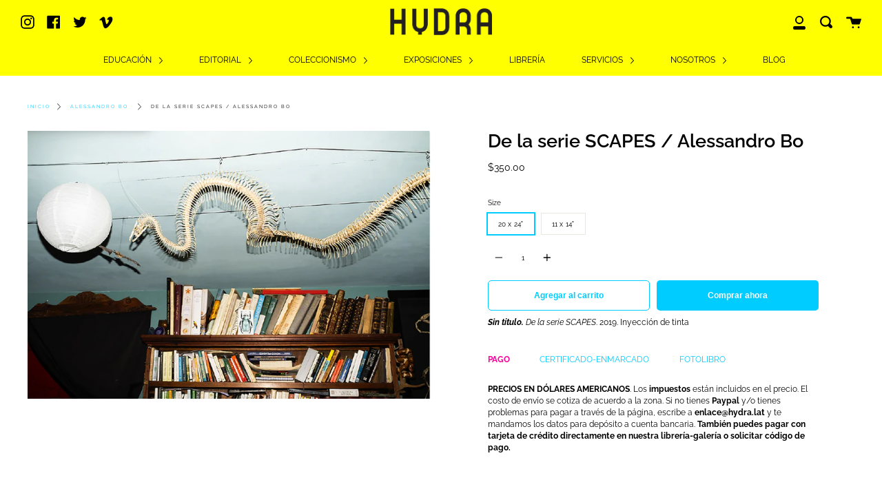

--- FILE ---
content_type: text/html; charset=utf-8
request_url: https://hydra.lat/products/scapes-alessandro-bo-2
body_size: 31230
content:
<!doctype html>
<!--[if IE 9]> <html class="ie9 no-js supports-no-cookies" lang="es"> <![endif]-->
<!--[if (gt IE 9)|!(IE)]><!--> <html class="no-js supports-no-cookies" lang="es"> <!--<![endif]-->
<head>
 
<meta charset="UTF-8">
  <meta http-equiv="X-UA-Compatible" content="IE=edge,chrome=1">
  <meta name="viewport" content="width=device-width, initial-scale=1.0">
  <meta name="theme-color" content="#ff0099">
  <link rel="canonical" href="https://hydra.lat/products/scapes-alessandro-bo-2">

  
    <link rel="shortcut icon" href="//hydra.lat/cdn/shop/files/Logo_favicon_32px_32x32.png?v=1613783429" type="image/png" />
  

  
  <title>
    De la serie SCAPES / Alessandro Bo
    
    
    
      &ndash; Hydra + Fotografía
    
  </title>

  
    <meta name="description" content="Sin título. De la serie SCAPES. 2019. Inyección de tinta">
  

  <!-- /snippets/social-meta.liquid --><meta property="og:site_name" content="Hydra + Fotografía">
<meta property="og:url" content="https://hydra.lat/products/scapes-alessandro-bo-2">
<meta property="og:title" content="De la serie SCAPES / Alessandro Bo">
<meta property="og:type" content="product">
<meta property="og:description" content="Sin título. De la serie SCAPES. 2019. Inyección de tinta"><meta property="og:price:amount" content="150.00">
  <meta property="og:price:currency" content="USD">
      <meta property="og:image" content="http://hydra.lat/cdn/shop/products/Capturadepantalla2020-08-06ala_s_20.22.58.jpg?v=1603589963">
      <meta property="og:image:secure_url" content="https://hydra.lat/cdn/shop/products/Capturadepantalla2020-08-06ala_s_20.22.58.jpg?v=1603589963">
      <meta property="og:image:height" content="1075">
      <meta property="og:image:width" content="1616">


<meta name="twitter:site" content="@home?lang=en">
<meta name="twitter:card" content="summary_large_image">
<meta name="twitter:title" content="De la serie SCAPES / Alessandro Bo">
<meta name="twitter:description" content="Sin título. De la serie SCAPES. 2019. Inyección de tinta">


  <link href="//hydra.lat/cdn/shop/t/22/assets/theme.scss.css?v=169534352032244779101762224796" rel="stylesheet" type="text/css" media="all" />

  <script>
    document.documentElement.className = document.documentElement.className.replace('no-js', 'js');

    window.theme = {
      routes: {
        assets: "//hydra.lat/cdn/shop/t/22/assets/",
        product_recommendations_url: '/recommendations/products',
        search_url: '/search'
      },
      strings: {
        addToCart: "Agregar al carrito",
        soldOut: "Agotado",
        preOrder: "Hacer un pedido",
        unavailable: "No disponible"
      },
      moneyFormat: "\u003cspan class=\"money\"\u003e${{amount}}\u003c\/span\u003e",
      info: {
        name: 'broadcast'
      },
      version: '1.6.3'
    };
  </script>

  

  <!--[if (gt IE 9)|!(IE)]><!--><script src="//hydra.lat/cdn/shop/t/22/assets/head.js?v=48878924364971023461597690997"></script><!--<![endif]-->
  <!--[if lt IE 9]><script src="//hydra.lat/cdn/shop/t/22/assets/head.js?v=48878924364971023461597690997"></script><![endif]-->

  <!--[if (gt IE 9)|!(IE)]><!--><script src="//hydra.lat/cdn/shop/t/22/assets/theme.js?v=13736453738237172431597691003" defer="defer"></script><!--<![endif]-->
  <!--[if lt IE 9]><script src="//hydra.lat/cdn/shop/t/22/assets/theme.js?v=13736453738237172431597691003"></script><![endif]-->

  <script>window.performance && window.performance.mark && window.performance.mark('shopify.content_for_header.start');</script><meta name="facebook-domain-verification" content="jehql36se6vgmdmocinrbm33wx1lhn">
<meta name="google-site-verification" content="iOTNdW5CM9mwbk4WIYFR_XtuwxBtq9hbRB508lGiFPc">
<meta id="shopify-digital-wallet" name="shopify-digital-wallet" content="/30114709639/digital_wallets/dialog">
<meta name="shopify-checkout-api-token" content="175caffd3ba0d6398a719afbdad9a38f">
<meta id="in-context-paypal-metadata" data-shop-id="30114709639" data-venmo-supported="false" data-environment="production" data-locale="es_ES" data-paypal-v4="true" data-currency="USD">
<link rel="alternate" type="application/json+oembed" href="https://hydra.lat/products/scapes-alessandro-bo-2.oembed">
<script async="async" src="/checkouts/internal/preloads.js?locale=es-US"></script>
<script id="shopify-features" type="application/json">{"accessToken":"175caffd3ba0d6398a719afbdad9a38f","betas":["rich-media-storefront-analytics"],"domain":"hydra.lat","predictiveSearch":true,"shopId":30114709639,"locale":"es"}</script>
<script>var Shopify = Shopify || {};
Shopify.shop = "hydra-web.myshopify.com";
Shopify.locale = "es";
Shopify.currency = {"active":"USD","rate":"1.0"};
Shopify.country = "US";
Shopify.theme = {"name":"Broadcast","id":108866797730,"schema_name":"Broadcast","schema_version":"1.6.3","theme_store_id":868,"role":"main"};
Shopify.theme.handle = "null";
Shopify.theme.style = {"id":null,"handle":null};
Shopify.cdnHost = "hydra.lat/cdn";
Shopify.routes = Shopify.routes || {};
Shopify.routes.root = "/";</script>
<script type="module">!function(o){(o.Shopify=o.Shopify||{}).modules=!0}(window);</script>
<script>!function(o){function n(){var o=[];function n(){o.push(Array.prototype.slice.apply(arguments))}return n.q=o,n}var t=o.Shopify=o.Shopify||{};t.loadFeatures=n(),t.autoloadFeatures=n()}(window);</script>
<script id="shop-js-analytics" type="application/json">{"pageType":"product"}</script>
<script defer="defer" async type="module" src="//hydra.lat/cdn/shopifycloud/shop-js/modules/v2/client.init-shop-cart-sync_2Gr3Q33f.es.esm.js"></script>
<script defer="defer" async type="module" src="//hydra.lat/cdn/shopifycloud/shop-js/modules/v2/chunk.common_noJfOIa7.esm.js"></script>
<script defer="defer" async type="module" src="//hydra.lat/cdn/shopifycloud/shop-js/modules/v2/chunk.modal_Deo2FJQo.esm.js"></script>
<script type="module">
  await import("//hydra.lat/cdn/shopifycloud/shop-js/modules/v2/client.init-shop-cart-sync_2Gr3Q33f.es.esm.js");
await import("//hydra.lat/cdn/shopifycloud/shop-js/modules/v2/chunk.common_noJfOIa7.esm.js");
await import("//hydra.lat/cdn/shopifycloud/shop-js/modules/v2/chunk.modal_Deo2FJQo.esm.js");

  window.Shopify.SignInWithShop?.initShopCartSync?.({"fedCMEnabled":true,"windoidEnabled":true});

</script>
<script>(function() {
  var isLoaded = false;
  function asyncLoad() {
    if (isLoaded) return;
    isLoaded = true;
    var urls = ["https:\/\/plugin.brevo.com\/integrations\/api\/sy\/cart_tracking\/script?user_connection_id=5fd6b8855e112c3dce612e23\u0026ma-key=riyzryugkidxr4g03db0yuoy\u0026shop=hydra-web.myshopify.com","https:\/\/plugin.brevo.com\/integrations\/api\/automation\/script?user_connection_id=5fd6b8855e112c3dce612e23\u0026ma-key=riyzryugkidxr4g03db0yuoy\u0026shop=hydra-web.myshopify.com"];
    for (var i = 0; i < urls.length; i++) {
      var s = document.createElement('script');
      s.type = 'text/javascript';
      s.async = true;
      s.src = urls[i];
      var x = document.getElementsByTagName('script')[0];
      x.parentNode.insertBefore(s, x);
    }
  };
  if(window.attachEvent) {
    window.attachEvent('onload', asyncLoad);
  } else {
    window.addEventListener('load', asyncLoad, false);
  }
})();</script>
<script id="__st">var __st={"a":30114709639,"offset":-21600,"reqid":"8c96613a-a5ef-4763-a002-d9c812c1951c-1769191327","pageurl":"hydra.lat\/products\/scapes-alessandro-bo-2","u":"4f0bb7c98592","p":"product","rtyp":"product","rid":5861401100450};</script>
<script>window.ShopifyPaypalV4VisibilityTracking = true;</script>
<script id="captcha-bootstrap">!function(){'use strict';const t='contact',e='account',n='new_comment',o=[[t,t],['blogs',n],['comments',n],[t,'customer']],c=[[e,'customer_login'],[e,'guest_login'],[e,'recover_customer_password'],[e,'create_customer']],r=t=>t.map((([t,e])=>`form[action*='/${t}']:not([data-nocaptcha='true']) input[name='form_type'][value='${e}']`)).join(','),a=t=>()=>t?[...document.querySelectorAll(t)].map((t=>t.form)):[];function s(){const t=[...o],e=r(t);return a(e)}const i='password',u='form_key',d=['recaptcha-v3-token','g-recaptcha-response','h-captcha-response',i],f=()=>{try{return window.sessionStorage}catch{return}},m='__shopify_v',_=t=>t.elements[u];function p(t,e,n=!1){try{const o=window.sessionStorage,c=JSON.parse(o.getItem(e)),{data:r}=function(t){const{data:e,action:n}=t;return t[m]||n?{data:e,action:n}:{data:t,action:n}}(c);for(const[e,n]of Object.entries(r))t.elements[e]&&(t.elements[e].value=n);n&&o.removeItem(e)}catch(o){console.error('form repopulation failed',{error:o})}}const l='form_type',E='cptcha';function T(t){t.dataset[E]=!0}const w=window,h=w.document,L='Shopify',v='ce_forms',y='captcha';let A=!1;((t,e)=>{const n=(g='f06e6c50-85a8-45c8-87d0-21a2b65856fe',I='https://cdn.shopify.com/shopifycloud/storefront-forms-hcaptcha/ce_storefront_forms_captcha_hcaptcha.v1.5.2.iife.js',D={infoText:'Protegido por hCaptcha',privacyText:'Privacidad',termsText:'Términos'},(t,e,n)=>{const o=w[L][v],c=o.bindForm;if(c)return c(t,g,e,D).then(n);var r;o.q.push([[t,g,e,D],n]),r=I,A||(h.body.append(Object.assign(h.createElement('script'),{id:'captcha-provider',async:!0,src:r})),A=!0)});var g,I,D;w[L]=w[L]||{},w[L][v]=w[L][v]||{},w[L][v].q=[],w[L][y]=w[L][y]||{},w[L][y].protect=function(t,e){n(t,void 0,e),T(t)},Object.freeze(w[L][y]),function(t,e,n,w,h,L){const[v,y,A,g]=function(t,e,n){const i=e?o:[],u=t?c:[],d=[...i,...u],f=r(d),m=r(i),_=r(d.filter((([t,e])=>n.includes(e))));return[a(f),a(m),a(_),s()]}(w,h,L),I=t=>{const e=t.target;return e instanceof HTMLFormElement?e:e&&e.form},D=t=>v().includes(t);t.addEventListener('submit',(t=>{const e=I(t);if(!e)return;const n=D(e)&&!e.dataset.hcaptchaBound&&!e.dataset.recaptchaBound,o=_(e),c=g().includes(e)&&(!o||!o.value);(n||c)&&t.preventDefault(),c&&!n&&(function(t){try{if(!f())return;!function(t){const e=f();if(!e)return;const n=_(t);if(!n)return;const o=n.value;o&&e.removeItem(o)}(t);const e=Array.from(Array(32),(()=>Math.random().toString(36)[2])).join('');!function(t,e){_(t)||t.append(Object.assign(document.createElement('input'),{type:'hidden',name:u})),t.elements[u].value=e}(t,e),function(t,e){const n=f();if(!n)return;const o=[...t.querySelectorAll(`input[type='${i}']`)].map((({name:t})=>t)),c=[...d,...o],r={};for(const[a,s]of new FormData(t).entries())c.includes(a)||(r[a]=s);n.setItem(e,JSON.stringify({[m]:1,action:t.action,data:r}))}(t,e)}catch(e){console.error('failed to persist form',e)}}(e),e.submit())}));const S=(t,e)=>{t&&!t.dataset[E]&&(n(t,e.some((e=>e===t))),T(t))};for(const o of['focusin','change'])t.addEventListener(o,(t=>{const e=I(t);D(e)&&S(e,y())}));const B=e.get('form_key'),M=e.get(l),P=B&&M;t.addEventListener('DOMContentLoaded',(()=>{const t=y();if(P)for(const e of t)e.elements[l].value===M&&p(e,B);[...new Set([...A(),...v().filter((t=>'true'===t.dataset.shopifyCaptcha))])].forEach((e=>S(e,t)))}))}(h,new URLSearchParams(w.location.search),n,t,e,['guest_login'])})(!0,!0)}();</script>
<script integrity="sha256-4kQ18oKyAcykRKYeNunJcIwy7WH5gtpwJnB7kiuLZ1E=" data-source-attribution="shopify.loadfeatures" defer="defer" src="//hydra.lat/cdn/shopifycloud/storefront/assets/storefront/load_feature-a0a9edcb.js" crossorigin="anonymous"></script>
<script data-source-attribution="shopify.dynamic_checkout.dynamic.init">var Shopify=Shopify||{};Shopify.PaymentButton=Shopify.PaymentButton||{isStorefrontPortableWallets:!0,init:function(){window.Shopify.PaymentButton.init=function(){};var t=document.createElement("script");t.src="https://hydra.lat/cdn/shopifycloud/portable-wallets/latest/portable-wallets.es.js",t.type="module",document.head.appendChild(t)}};
</script>
<script data-source-attribution="shopify.dynamic_checkout.buyer_consent">
  function portableWalletsHideBuyerConsent(e){var t=document.getElementById("shopify-buyer-consent"),n=document.getElementById("shopify-subscription-policy-button");t&&n&&(t.classList.add("hidden"),t.setAttribute("aria-hidden","true"),n.removeEventListener("click",e))}function portableWalletsShowBuyerConsent(e){var t=document.getElementById("shopify-buyer-consent"),n=document.getElementById("shopify-subscription-policy-button");t&&n&&(t.classList.remove("hidden"),t.removeAttribute("aria-hidden"),n.addEventListener("click",e))}window.Shopify?.PaymentButton&&(window.Shopify.PaymentButton.hideBuyerConsent=portableWalletsHideBuyerConsent,window.Shopify.PaymentButton.showBuyerConsent=portableWalletsShowBuyerConsent);
</script>
<script>
  function portableWalletsCleanup(e){e&&e.src&&console.error("Failed to load portable wallets script "+e.src);var t=document.querySelectorAll("shopify-accelerated-checkout .shopify-payment-button__skeleton, shopify-accelerated-checkout-cart .wallet-cart-button__skeleton"),e=document.getElementById("shopify-buyer-consent");for(let e=0;e<t.length;e++)t[e].remove();e&&e.remove()}function portableWalletsNotLoadedAsModule(e){e instanceof ErrorEvent&&"string"==typeof e.message&&e.message.includes("import.meta")&&"string"==typeof e.filename&&e.filename.includes("portable-wallets")&&(window.removeEventListener("error",portableWalletsNotLoadedAsModule),window.Shopify.PaymentButton.failedToLoad=e,"loading"===document.readyState?document.addEventListener("DOMContentLoaded",window.Shopify.PaymentButton.init):window.Shopify.PaymentButton.init())}window.addEventListener("error",portableWalletsNotLoadedAsModule);
</script>

<script type="module" src="https://hydra.lat/cdn/shopifycloud/portable-wallets/latest/portable-wallets.es.js" onError="portableWalletsCleanup(this)" crossorigin="anonymous"></script>
<script nomodule>
  document.addEventListener("DOMContentLoaded", portableWalletsCleanup);
</script>

<link id="shopify-accelerated-checkout-styles" rel="stylesheet" media="screen" href="https://hydra.lat/cdn/shopifycloud/portable-wallets/latest/accelerated-checkout-backwards-compat.css" crossorigin="anonymous">
<style id="shopify-accelerated-checkout-cart">
        #shopify-buyer-consent {
  margin-top: 1em;
  display: inline-block;
  width: 100%;
}

#shopify-buyer-consent.hidden {
  display: none;
}

#shopify-subscription-policy-button {
  background: none;
  border: none;
  padding: 0;
  text-decoration: underline;
  font-size: inherit;
  cursor: pointer;
}

#shopify-subscription-policy-button::before {
  box-shadow: none;
}

      </style>

<script>window.performance && window.performance.mark && window.performance.mark('shopify.content_for_header.end');</script>

  
<!--AZEXO_Header_Scripts--> <script>
        var azh = {
            shop: 'hydra-web.myshopify.com',
            device_prefixes: {"lg":{"label":"Large device","width":false,"height":false,"container":1170,"min":1200},"md":{"label":"Medium device","width":992,"height":false,"container":970,"max":1199,"min":992},"sm":{"label":"Small device","width":768,"height":1150,"container":750,"max":991,"min":768},"xs":{"label":"Extra small device","width":320,"height":750,"max":767}},
        };
        var azexo = {
          purchase_extension: 'Purchase extension',
          strings: {
            addToCart: "Agregar al carrito",
            soldOut: "Agotado",
            unavailable: "No disponible",
            regularPrice: "Precio regular",
            sale: "Oferta",
            quantityMinimumMessage: "Quantity must be 1 or more",
            unitPrice: "Unit price",
            unitPriceSeparator: "per",
            oneCartCount: "1 item",
            otherCartCount: "[count] items",
            quantityLabel: "Quantity: [count]"
          },
          moneyFormat: "\u003cspan class=\"money\"\u003e${{amount}}\u003c\/span\u003e"
        }
        </script><style>.az-container {
        padding-right: 15px;
        padding-left: 15px;
        margin-left: auto;
        margin-right: auto;
        box-sizing: border-box;
    }
@media (min-width: 768px) {
                    .az-container {
                        max-width: 750px;
                    }
                }
@media (min-width: 992px) {
                    .az-container {
                        max-width: 970px;
                    }
                }
@media (min-width: 1200px) {
                    .az-container {
                        max-width: 1170px;
                    }
                }
</style><script>azexo.extensions = [''];</script> <!--End_AZEXO_Header_Scripts--><!--AZEXO_Version_85-->

<!-- BEGIN app block: shopify://apps/ecomposer-builder/blocks/app-embed/a0fc26e1-7741-4773-8b27-39389b4fb4a0 --><!-- DNS Prefetch & Preconnect -->
<link rel="preconnect" href="https://cdn.ecomposer.app" crossorigin>
<link rel="dns-prefetch" href="https://cdn.ecomposer.app">

<link rel="prefetch" href="https://cdn.ecomposer.app/vendors/css/ecom-swiper@11.css" as="style">
<link rel="prefetch" href="https://cdn.ecomposer.app/vendors/js/ecom-swiper@11.0.5.js" as="script">
<link rel="prefetch" href="https://cdn.ecomposer.app/vendors/js/ecom_modal.js" as="script">

<!-- Global CSS --><!--ECOM-EMBED-->
  <style id="ecom-global-css" class="ecom-global-css">/**ECOM-INSERT-CSS**/.ecom-section > div.core__row--columns, .ecom-section>.ecom-inner{max-width: 1200px;}.ecom-column>div.core__column--wrapper, .ec-flex-wp{padding: 20px;}div.core__blocks--body>div.ecom-block.elmspace:not(:first-child), .core__group--body>div.ecom-block.elmspace:not(:first-child), div.core__blocks--body>.ec-flex-wp.elmspace:not(:first-child), .core__blocks>div.ecom-block.elmspace:not(:first-child){margin-top: 20px;}:root{--ecom-global-container-width:1200px;--ecom-global-colunm-gap:20px;--ecom-global-elements-space:20px;--ecom-global-colors-primary:#ffffff;--ecom-global-colors-secondary:#ffffff;--ecom-global-colors-text:#ffffff;--ecom-global-colors-accent:#ffffff;--ecom-global-typography-h1-font-weight:600;--ecom-global-typography-h1-font-size:72px;--ecom-global-typography-h1-line-height:90px;--ecom-global-typography-h1-letter-spacing:-0.02em;--ecom-global-typography-h2-font-weight:600;--ecom-global-typography-h2-font-size:70px;--ecom-global-typography-h2-line-height:72px;--ecom-global-typography-h2-letter-spacing:-0.02em;--ecom-global-typography-h2-font-family:Raleway-Bold;--ecom-global-typography-h3-font-weight:600;--ecom-global-typography-h3-font-size:48px;--ecom-global-typography-h3-line-height:60px;--ecom-global-typography-h3-letter-spacing:-0.02em;--ecom-global-typography-h4-font-weight:600;--ecom-global-typography-h4-font-size:36px;--ecom-global-typography-h4-line-height:44px;--ecom-global-typography-h4-letter-spacing:-0.02em;--ecom-global-typography-h5-font-weight:600;--ecom-global-typography-h5-font-size:16px;--ecom-global-typography-h5-line-height:38px;--ecom-global-typography-h6-font-weight:600;--ecom-global-typography-h6-font-size:30px;--ecom-global-typography-h6-line-height:32px;--ecom-global-typography-h6-font-family:Raleway;--ecom-global-typography-h7-font-weight:400;--ecom-global-typography-h7-font-size:30px;--ecom-global-typography-h7-line-height:28px;}</style>
  <!--/ECOM-EMBED--><!-- Custom CSS & JS --><style id="ecom-custom-css"></style><script id="ecom-custom-js" async></script><!-- Open Graph Meta Tags for Pages --><!-- Critical Inline Styles -->
<style class="ecom-theme-helper">.ecom-animation{opacity:0}.ecom-animation.animate,.ecom-animation.ecom-animated{opacity:1}.ecom-cart-popup{display:grid;position:fixed;inset:0;z-index:9999999;align-content:center;padding:5px;justify-content:center;align-items:center;justify-items:center}.ecom-cart-popup::before{content:' ';position:absolute;background:#e5e5e5b3;inset:0}.ecom-ajax-loading{cursor:not-allowed;pointer-events:none;opacity:.6}#ecom-toast{visibility:hidden;max-width:50px;height:60px;margin:auto;background-color:#333;color:#fff;text-align:center;border-radius:2px;position:fixed;z-index:1;left:0;right:0;bottom:30px;font-size:17px;display:grid;grid-template-columns:50px auto;align-items:center;justify-content:start;align-content:center;justify-items:start}#ecom-toast.ecom-toast-show{visibility:visible;animation:ecomFadein .5s,ecomExpand .5s .5s,ecomStay 3s 1s,ecomShrink .5s 4s,ecomFadeout .5s 4.5s}#ecom-toast #ecom-toast-icon{width:50px;height:100%;box-sizing:border-box;background-color:#111;color:#fff;padding:5px}#ecom-toast .ecom-toast-icon-svg{width:100%;height:100%;position:relative;vertical-align:middle;margin:auto;text-align:center}#ecom-toast #ecom-toast-desc{color:#fff;padding:16px;overflow:hidden;white-space:nowrap}@media(max-width:768px){#ecom-toast #ecom-toast-desc{white-space:normal;min-width:250px}#ecom-toast{height:auto;min-height:60px}}.ecom__column-full-height{height:100%}@keyframes ecomFadein{from{bottom:0;opacity:0}to{bottom:30px;opacity:1}}@keyframes ecomExpand{from{min-width:50px}to{min-width:var(--ecom-max-width)}}@keyframes ecomStay{from{min-width:var(--ecom-max-width)}to{min-width:var(--ecom-max-width)}}@keyframes ecomShrink{from{min-width:var(--ecom-max-width)}to{min-width:50px}}@keyframes ecomFadeout{from{bottom:30px;opacity:1}to{bottom:60px;opacity:0}}</style>


<!-- EComposer Config Script -->
<script id="ecom-theme-helpers" async>
window.EComposer=window.EComposer||{};(function(){if(!this.configs)this.configs={};this.configs={"custom_code":{"enable_jquery":true,"custom_css":"","custom_js":""},"instagram":null};this.configs.ajax_cart={enable:false};this.customer=false;this.proxy_path='/apps/ecomposer-visual-page-builder';
this.popupScriptUrl='https://cdn.shopify.com/extensions/019b200c-ceec-7ac9-af95-28c32fd62de8/ecomposer-94/assets/ecom_popup.js';
this.routes={domain:'https://hydra.lat',root_url:'/',collections_url:'/collections',all_products_collection_url:'/collections/all',cart_url:'/cart',cart_add_url:'/cart/add',cart_change_url:'/cart/change',cart_clear_url:'/cart/clear',cart_update_url:'/cart/update',product_recommendations_url:'/recommendations/products'};
this.queryParams={};
if(window.location.search.length){new URLSearchParams(window.location.search).forEach((value,key)=>{this.queryParams[key]=value})}
this.money_format="\u003cspan class=\"money\"\u003e${{amount}}\u003c\/span\u003e";
this.money_with_currency_format="\u003cspan class=\"money\"\u003e${{amount}} USD\u003c\/span\u003e";
this.currencyCodeEnabled=null;this.abTestingData = [];this.formatMoney=function(t,e){const r=this.currencyCodeEnabled?this.money_with_currency_format:this.money_format;function a(t,e){return void 0===t?e:t}function o(t,e,r,o){if(e=a(e,2),r=a(r,","),o=a(o,"."),isNaN(t)||null==t)return 0;var n=(t=(t/100).toFixed(e)).split(".");return n[0].replace(/(\d)(?=(\d\d\d)+(?!\d))/g,"$1"+r)+(n[1]?o+n[1]:"")}"string"==typeof t&&(t=t.replace(".",""));var n="",i=/\{\{\s*(\w+)\s*\}\}/,s=e||r;switch(s.match(i)[1]){case"amount":n=o(t,2);break;case"amount_no_decimals":n=o(t,0);break;case"amount_with_comma_separator":n=o(t,2,".",",");break;case"amount_with_space_separator":n=o(t,2," ",",");break;case"amount_with_period_and_space_separator":n=o(t,2," ",".");break;case"amount_no_decimals_with_comma_separator":n=o(t,0,".",",");break;case"amount_no_decimals_with_space_separator":n=o(t,0," ");break;case"amount_with_apostrophe_separator":n=o(t,2,"'",".")}return s.replace(i,n)};
this.resizeImage=function(t,e){try{if(!e||"original"==e||"full"==e||"master"==e)return t;if(-1!==t.indexOf("cdn.shopify.com")||-1!==t.indexOf("/cdn/shop/")){var r=t.match(/\.(jpg|jpeg|gif|png|bmp|bitmap|tiff|tif|webp)((\#[0-9a-z\-]+)?(\?v=.*)?)?$/gim);if(null==r)return null;var a=t.split(r[0]),o=r[0];return a[0]+"_"+e+o}}catch(r){return t}return t};
this.getProduct=function(t){if(!t)return!1;let e=("/"===this.routes.root_url?"":this.routes.root_url)+"/products/"+t+".js?shop="+Shopify.shop;return window.ECOM_LIVE&&(e="/shop/builder/ajax/ecom-proxy/products/"+t+"?shop="+Shopify.shop),window.fetch(e,{headers:{"Content-Type":"application/json"}}).then(t=>t.ok?t.json():false)};
const u=new URLSearchParams(window.location.search);if(u.has("ecom-redirect")){const r=u.get("ecom-redirect");if(r){let d;try{d=decodeURIComponent(r)}catch{return}d=d.trim().replace(/[\r\n\t]/g,"");if(d.length>2e3)return;const p=["javascript:","data:","vbscript:","file:","ftp:","mailto:","tel:","sms:","chrome:","chrome-extension:","moz-extension:","ms-browser-extension:"],l=d.toLowerCase();for(const o of p)if(l.includes(o))return;const x=[/<script/i,/<\/script/i,/javascript:/i,/vbscript:/i,/onload=/i,/onerror=/i,/onclick=/i,/onmouseover=/i,/onfocus=/i,/onblur=/i,/onsubmit=/i,/onchange=/i,/alert\s*\(/i,/confirm\s*\(/i,/prompt\s*\(/i,/document\./i,/window\./i,/eval\s*\(/i];for(const t of x)if(t.test(d))return;if(d.startsWith("/")&&!d.startsWith("//")){if(!/^[a-zA-Z0-9\-._~:/?#[\]@!$&'()*+,;=%]+$/.test(d))return;if(d.includes("../")||d.includes("./"))return;window.location.href=d;return}if(!d.includes("://")&&!d.startsWith("//")){if(!/^[a-zA-Z0-9\-._~:/?#[\]@!$&'()*+,;=%]+$/.test(d))return;if(d.includes("../")||d.includes("./"))return;window.location.href="/"+d;return}let n;try{n=new URL(d)}catch{return}if(!["http:","https:"].includes(n.protocol))return;if(n.port&&(parseInt(n.port)<1||parseInt(n.port)>65535))return;const a=[window.location.hostname];if(a.includes(n.hostname)&&(n.href===d||n.toString()===d))window.location.href=d}}
}).bind(window.EComposer)();
if(window.Shopify&&window.Shopify.designMode&&window.top&&window.top.opener){window.addEventListener("load",function(){window.top.opener.postMessage({action:"ecomposer:loaded"},"*")})}
</script>

<!-- Quickview Script -->
<script id="ecom-theme-quickview" async>
window.EComposer=window.EComposer||{};(function(){this.initQuickview=function(){var enable_qv=false;const qv_wrapper_script=document.querySelector('#ecom-quickview-template-html');if(!qv_wrapper_script)return;const ecom_quickview=document.createElement('div');ecom_quickview.classList.add('ecom-quickview');ecom_quickview.innerHTML=qv_wrapper_script.innerHTML;document.body.prepend(ecom_quickview);const qv_wrapper=ecom_quickview.querySelector('.ecom-quickview__wrapper');const ecomQuickview=function(e){let t=qv_wrapper.querySelector(".ecom-quickview__content-data");if(t){let i=document.createRange().createContextualFragment(e);t.innerHTML="",t.append(i),qv_wrapper.classList.add("ecom-open");let c=new CustomEvent("ecom:quickview:init",{detail:{wrapper:qv_wrapper}});document.dispatchEvent(c),setTimeout(function(){qv_wrapper.classList.add("ecom-display")},500),closeQuickview(t)}},closeQuickview=function(e){let t=qv_wrapper.querySelector(".ecom-quickview__close-btn"),i=qv_wrapper.querySelector(".ecom-quickview__content");function c(t){let o=t.target;do{if(o==i||o&&o.classList&&o.classList.contains("ecom-modal"))return;o=o.parentNode}while(o);o!=i&&(qv_wrapper.classList.add("ecom-remove"),qv_wrapper.classList.remove("ecom-open","ecom-display","ecom-remove"),setTimeout(function(){e.innerHTML=""},300),document.removeEventListener("click",c),document.removeEventListener("keydown",n))}function n(t){(t.isComposing||27===t.keyCode)&&(qv_wrapper.classList.add("ecom-remove"),qv_wrapper.classList.remove("ecom-open","ecom-display","ecom-remove"),setTimeout(function(){e.innerHTML=""},300),document.removeEventListener("keydown",n),document.removeEventListener("click",c))}t&&t.addEventListener("click",function(t){t.preventDefault(),document.removeEventListener("click",c),document.removeEventListener("keydown",n),qv_wrapper.classList.add("ecom-remove"),qv_wrapper.classList.remove("ecom-open","ecom-display","ecom-remove"),setTimeout(function(){e.innerHTML=""},300)}),document.addEventListener("click",c),document.addEventListener("keydown",n)};function quickViewHandler(e){e&&e.preventDefault();let t=this;t.classList&&t.classList.add("ecom-loading");let i=t.classList?t.getAttribute("href"):window.location.pathname;if(i){if(window.location.search.includes("ecom_template_id")){let c=new URLSearchParams(location.search);i=window.location.pathname+"?section_id="+c.get("ecom_template_id")}else i+=(i.includes("?")?"&":"?")+"section_id=ecom-default-template-quickview";fetch(i).then(function(e){return 200==e.status?e.text():window.document.querySelector("#admin-bar-iframe")?(404==e.status?alert("Please create Ecomposer quickview template first!"):alert("Have some problem with quickview!"),t.classList&&t.classList.remove("ecom-loading"),!1):void window.open(new URL(i).pathname,"_blank")}).then(function(e){e&&(ecomQuickview(e),setTimeout(function(){t.classList&&t.classList.remove("ecom-loading")},300))}).catch(function(e){})}}
if(window.location.search.includes('ecom_template_id')){setTimeout(quickViewHandler,1000)}
if(enable_qv){const qv_buttons=document.querySelectorAll('.ecom-product-quickview');if(qv_buttons.length>0){qv_buttons.forEach(function(button,index){button.addEventListener('click',quickViewHandler)})}}
}}).bind(window.EComposer)();
</script>

<!-- Quickview Template -->
<script type="text/template" id="ecom-quickview-template-html">
<div class="ecom-quickview__wrapper ecom-dn"><div class="ecom-quickview__container"><div class="ecom-quickview__content"><div class="ecom-quickview__content-inner"><div class="ecom-quickview__content-data"></div></div><span class="ecom-quickview__close-btn"><svg version="1.1" xmlns="http://www.w3.org/2000/svg" width="32" height="32" viewBox="0 0 32 32"><path d="M10.722 9.969l-0.754 0.754 5.278 5.278-5.253 5.253 0.754 0.754 5.253-5.253 5.253 5.253 0.754-0.754-5.253-5.253 5.278-5.278-0.754-0.754-5.278 5.278z" fill="#000000"></path></svg></span></div></div></div>
</script>

<!-- Quickview Styles -->
<style class="ecom-theme-quickview">.ecom-quickview .ecom-animation{opacity:1}.ecom-quickview__wrapper{opacity:0;display:none;pointer-events:none}.ecom-quickview__wrapper.ecom-open{position:fixed;top:0;left:0;right:0;bottom:0;display:block;pointer-events:auto;z-index:100000;outline:0!important;-webkit-backface-visibility:hidden;opacity:1;transition:all .1s}.ecom-quickview__container{text-align:center;position:absolute;width:100%;height:100%;left:0;top:0;padding:0 8px;box-sizing:border-box;opacity:0;background-color:rgba(0,0,0,.8);transition:opacity .1s}.ecom-quickview__container:before{content:"";display:inline-block;height:100%;vertical-align:middle}.ecom-quickview__wrapper.ecom-display .ecom-quickview__content{visibility:visible;opacity:1;transform:none}.ecom-quickview__content{position:relative;display:inline-block;opacity:0;visibility:hidden;transition:transform .1s,opacity .1s;transform:translateX(-100px)}.ecom-quickview__content-inner{position:relative;display:inline-block;vertical-align:middle;margin:0 auto;text-align:left;z-index:999;overflow-y:auto;max-height:80vh}.ecom-quickview__content-data>.shopify-section{margin:0 auto;max-width:980px;overflow:hidden;position:relative;background-color:#fff;opacity:0}.ecom-quickview__wrapper.ecom-display .ecom-quickview__content-data>.shopify-section{opacity:1;transform:none}.ecom-quickview__wrapper.ecom-display .ecom-quickview__container{opacity:1}.ecom-quickview__wrapper.ecom-remove #shopify-section-ecom-default-template-quickview{opacity:0;transform:translateX(100px)}.ecom-quickview__close-btn{position:fixed!important;top:0;right:0;transform:none;background-color:transparent;color:#000;opacity:0;width:40px;height:40px;transition:.25s;z-index:9999;stroke:#fff}.ecom-quickview__wrapper.ecom-display .ecom-quickview__close-btn{opacity:1}.ecom-quickview__close-btn:hover{cursor:pointer}@media screen and (max-width:1024px){.ecom-quickview__content{position:absolute;inset:0;margin:50px 15px;display:flex}.ecom-quickview__close-btn{right:0}}.ecom-toast-icon-info{display:none}.ecom-toast-error .ecom-toast-icon-info{display:inline!important}.ecom-toast-error .ecom-toast-icon-success{display:none!important}.ecom-toast-icon-success{fill:#fff;width:35px}</style>

<!-- Toast Template -->
<script type="text/template" id="ecom-template-html"><!-- BEGIN app snippet: ecom-toast --><div id="ecom-toast"><div id="ecom-toast-icon"><svg xmlns="http://www.w3.org/2000/svg" class="ecom-toast-icon-svg ecom-toast-icon-info" fill="none" viewBox="0 0 24 24" stroke="currentColor"><path stroke-linecap="round" stroke-linejoin="round" stroke-width="2" d="M13 16h-1v-4h-1m1-4h.01M21 12a9 9 0 11-18 0 9 9 0 0118 0z"/></svg>
<svg class="ecom-toast-icon-svg ecom-toast-icon-success" xmlns="http://www.w3.org/2000/svg" viewBox="0 0 512 512"><path d="M256 8C119 8 8 119 8 256s111 248 248 248 248-111 248-248S393 8 256 8zm0 48c110.5 0 200 89.5 200 200 0 110.5-89.5 200-200 200-110.5 0-200-89.5-200-200 0-110.5 89.5-200 200-200m140.2 130.3l-22.5-22.7c-4.7-4.7-12.3-4.7-17-.1L215.3 303.7l-59.8-60.3c-4.7-4.7-12.3-4.7-17-.1l-22.7 22.5c-4.7 4.7-4.7 12.3-.1 17l90.8 91.5c4.7 4.7 12.3 4.7 17 .1l172.6-171.2c4.7-4.7 4.7-12.3 .1-17z"/></svg>
</div><div id="ecom-toast-desc"></div></div><!-- END app snippet --></script><!-- END app block --><script src="https://cdn.shopify.com/extensions/019b200c-ceec-7ac9-af95-28c32fd62de8/ecomposer-94/assets/ecom.js" type="text/javascript" defer="defer"></script>
<link href="https://monorail-edge.shopifysvc.com" rel="dns-prefetch">
<script>(function(){if ("sendBeacon" in navigator && "performance" in window) {try {var session_token_from_headers = performance.getEntriesByType('navigation')[0].serverTiming.find(x => x.name == '_s').description;} catch {var session_token_from_headers = undefined;}var session_cookie_matches = document.cookie.match(/_shopify_s=([^;]*)/);var session_token_from_cookie = session_cookie_matches && session_cookie_matches.length === 2 ? session_cookie_matches[1] : "";var session_token = session_token_from_headers || session_token_from_cookie || "";function handle_abandonment_event(e) {var entries = performance.getEntries().filter(function(entry) {return /monorail-edge.shopifysvc.com/.test(entry.name);});if (!window.abandonment_tracked && entries.length === 0) {window.abandonment_tracked = true;var currentMs = Date.now();var navigation_start = performance.timing.navigationStart;var payload = {shop_id: 30114709639,url: window.location.href,navigation_start,duration: currentMs - navigation_start,session_token,page_type: "product"};window.navigator.sendBeacon("https://monorail-edge.shopifysvc.com/v1/produce", JSON.stringify({schema_id: "online_store_buyer_site_abandonment/1.1",payload: payload,metadata: {event_created_at_ms: currentMs,event_sent_at_ms: currentMs}}));}}window.addEventListener('pagehide', handle_abandonment_event);}}());</script>
<script id="web-pixels-manager-setup">(function e(e,d,r,n,o){if(void 0===o&&(o={}),!Boolean(null===(a=null===(i=window.Shopify)||void 0===i?void 0:i.analytics)||void 0===a?void 0:a.replayQueue)){var i,a;window.Shopify=window.Shopify||{};var t=window.Shopify;t.analytics=t.analytics||{};var s=t.analytics;s.replayQueue=[],s.publish=function(e,d,r){return s.replayQueue.push([e,d,r]),!0};try{self.performance.mark("wpm:start")}catch(e){}var l=function(){var e={modern:/Edge?\/(1{2}[4-9]|1[2-9]\d|[2-9]\d{2}|\d{4,})\.\d+(\.\d+|)|Firefox\/(1{2}[4-9]|1[2-9]\d|[2-9]\d{2}|\d{4,})\.\d+(\.\d+|)|Chrom(ium|e)\/(9{2}|\d{3,})\.\d+(\.\d+|)|(Maci|X1{2}).+ Version\/(15\.\d+|(1[6-9]|[2-9]\d|\d{3,})\.\d+)([,.]\d+|)( \(\w+\)|)( Mobile\/\w+|) Safari\/|Chrome.+OPR\/(9{2}|\d{3,})\.\d+\.\d+|(CPU[ +]OS|iPhone[ +]OS|CPU[ +]iPhone|CPU IPhone OS|CPU iPad OS)[ +]+(15[._]\d+|(1[6-9]|[2-9]\d|\d{3,})[._]\d+)([._]\d+|)|Android:?[ /-](13[3-9]|1[4-9]\d|[2-9]\d{2}|\d{4,})(\.\d+|)(\.\d+|)|Android.+Firefox\/(13[5-9]|1[4-9]\d|[2-9]\d{2}|\d{4,})\.\d+(\.\d+|)|Android.+Chrom(ium|e)\/(13[3-9]|1[4-9]\d|[2-9]\d{2}|\d{4,})\.\d+(\.\d+|)|SamsungBrowser\/([2-9]\d|\d{3,})\.\d+/,legacy:/Edge?\/(1[6-9]|[2-9]\d|\d{3,})\.\d+(\.\d+|)|Firefox\/(5[4-9]|[6-9]\d|\d{3,})\.\d+(\.\d+|)|Chrom(ium|e)\/(5[1-9]|[6-9]\d|\d{3,})\.\d+(\.\d+|)([\d.]+$|.*Safari\/(?![\d.]+ Edge\/[\d.]+$))|(Maci|X1{2}).+ Version\/(10\.\d+|(1[1-9]|[2-9]\d|\d{3,})\.\d+)([,.]\d+|)( \(\w+\)|)( Mobile\/\w+|) Safari\/|Chrome.+OPR\/(3[89]|[4-9]\d|\d{3,})\.\d+\.\d+|(CPU[ +]OS|iPhone[ +]OS|CPU[ +]iPhone|CPU IPhone OS|CPU iPad OS)[ +]+(10[._]\d+|(1[1-9]|[2-9]\d|\d{3,})[._]\d+)([._]\d+|)|Android:?[ /-](13[3-9]|1[4-9]\d|[2-9]\d{2}|\d{4,})(\.\d+|)(\.\d+|)|Mobile Safari.+OPR\/([89]\d|\d{3,})\.\d+\.\d+|Android.+Firefox\/(13[5-9]|1[4-9]\d|[2-9]\d{2}|\d{4,})\.\d+(\.\d+|)|Android.+Chrom(ium|e)\/(13[3-9]|1[4-9]\d|[2-9]\d{2}|\d{4,})\.\d+(\.\d+|)|Android.+(UC? ?Browser|UCWEB|U3)[ /]?(15\.([5-9]|\d{2,})|(1[6-9]|[2-9]\d|\d{3,})\.\d+)\.\d+|SamsungBrowser\/(5\.\d+|([6-9]|\d{2,})\.\d+)|Android.+MQ{2}Browser\/(14(\.(9|\d{2,})|)|(1[5-9]|[2-9]\d|\d{3,})(\.\d+|))(\.\d+|)|K[Aa][Ii]OS\/(3\.\d+|([4-9]|\d{2,})\.\d+)(\.\d+|)/},d=e.modern,r=e.legacy,n=navigator.userAgent;return n.match(d)?"modern":n.match(r)?"legacy":"unknown"}(),u="modern"===l?"modern":"legacy",c=(null!=n?n:{modern:"",legacy:""})[u],f=function(e){return[e.baseUrl,"/wpm","/b",e.hashVersion,"modern"===e.buildTarget?"m":"l",".js"].join("")}({baseUrl:d,hashVersion:r,buildTarget:u}),m=function(e){var d=e.version,r=e.bundleTarget,n=e.surface,o=e.pageUrl,i=e.monorailEndpoint;return{emit:function(e){var a=e.status,t=e.errorMsg,s=(new Date).getTime(),l=JSON.stringify({metadata:{event_sent_at_ms:s},events:[{schema_id:"web_pixels_manager_load/3.1",payload:{version:d,bundle_target:r,page_url:o,status:a,surface:n,error_msg:t},metadata:{event_created_at_ms:s}}]});if(!i)return console&&console.warn&&console.warn("[Web Pixels Manager] No Monorail endpoint provided, skipping logging."),!1;try{return self.navigator.sendBeacon.bind(self.navigator)(i,l)}catch(e){}var u=new XMLHttpRequest;try{return u.open("POST",i,!0),u.setRequestHeader("Content-Type","text/plain"),u.send(l),!0}catch(e){return console&&console.warn&&console.warn("[Web Pixels Manager] Got an unhandled error while logging to Monorail."),!1}}}}({version:r,bundleTarget:l,surface:e.surface,pageUrl:self.location.href,monorailEndpoint:e.monorailEndpoint});try{o.browserTarget=l,function(e){var d=e.src,r=e.async,n=void 0===r||r,o=e.onload,i=e.onerror,a=e.sri,t=e.scriptDataAttributes,s=void 0===t?{}:t,l=document.createElement("script"),u=document.querySelector("head"),c=document.querySelector("body");if(l.async=n,l.src=d,a&&(l.integrity=a,l.crossOrigin="anonymous"),s)for(var f in s)if(Object.prototype.hasOwnProperty.call(s,f))try{l.dataset[f]=s[f]}catch(e){}if(o&&l.addEventListener("load",o),i&&l.addEventListener("error",i),u)u.appendChild(l);else{if(!c)throw new Error("Did not find a head or body element to append the script");c.appendChild(l)}}({src:f,async:!0,onload:function(){if(!function(){var e,d;return Boolean(null===(d=null===(e=window.Shopify)||void 0===e?void 0:e.analytics)||void 0===d?void 0:d.initialized)}()){var d=window.webPixelsManager.init(e)||void 0;if(d){var r=window.Shopify.analytics;r.replayQueue.forEach((function(e){var r=e[0],n=e[1],o=e[2];d.publishCustomEvent(r,n,o)})),r.replayQueue=[],r.publish=d.publishCustomEvent,r.visitor=d.visitor,r.initialized=!0}}},onerror:function(){return m.emit({status:"failed",errorMsg:"".concat(f," has failed to load")})},sri:function(e){var d=/^sha384-[A-Za-z0-9+/=]+$/;return"string"==typeof e&&d.test(e)}(c)?c:"",scriptDataAttributes:o}),m.emit({status:"loading"})}catch(e){m.emit({status:"failed",errorMsg:(null==e?void 0:e.message)||"Unknown error"})}}})({shopId: 30114709639,storefrontBaseUrl: "https://hydra.lat",extensionsBaseUrl: "https://extensions.shopifycdn.com/cdn/shopifycloud/web-pixels-manager",monorailEndpoint: "https://monorail-edge.shopifysvc.com/unstable/produce_batch",surface: "storefront-renderer",enabledBetaFlags: ["2dca8a86"],webPixelsConfigList: [{"id":"475431139","configuration":"{\"config\":\"{\\\"pixel_id\\\":\\\"GT-P82N9ZQ\\\",\\\"gtag_events\\\":[{\\\"type\\\":\\\"purchase\\\",\\\"action_label\\\":\\\"MC-7EY14B947W\\\"},{\\\"type\\\":\\\"page_view\\\",\\\"action_label\\\":\\\"MC-7EY14B947W\\\"},{\\\"type\\\":\\\"view_item\\\",\\\"action_label\\\":\\\"MC-7EY14B947W\\\"}],\\\"enable_monitoring_mode\\\":false}\"}","eventPayloadVersion":"v1","runtimeContext":"OPEN","scriptVersion":"b2a88bafab3e21179ed38636efcd8a93","type":"APP","apiClientId":1780363,"privacyPurposes":[],"dataSharingAdjustments":{"protectedCustomerApprovalScopes":["read_customer_address","read_customer_email","read_customer_name","read_customer_personal_data","read_customer_phone"]}},{"id":"156860643","configuration":"{\"pixel_id\":\"1361424237553083\",\"pixel_type\":\"facebook_pixel\",\"metaapp_system_user_token\":\"-\"}","eventPayloadVersion":"v1","runtimeContext":"OPEN","scriptVersion":"ca16bc87fe92b6042fbaa3acc2fbdaa6","type":"APP","apiClientId":2329312,"privacyPurposes":["ANALYTICS","MARKETING","SALE_OF_DATA"],"dataSharingAdjustments":{"protectedCustomerApprovalScopes":["read_customer_address","read_customer_email","read_customer_name","read_customer_personal_data","read_customer_phone"]}},{"id":"shopify-app-pixel","configuration":"{}","eventPayloadVersion":"v1","runtimeContext":"STRICT","scriptVersion":"0450","apiClientId":"shopify-pixel","type":"APP","privacyPurposes":["ANALYTICS","MARKETING"]},{"id":"shopify-custom-pixel","eventPayloadVersion":"v1","runtimeContext":"LAX","scriptVersion":"0450","apiClientId":"shopify-pixel","type":"CUSTOM","privacyPurposes":["ANALYTICS","MARKETING"]}],isMerchantRequest: false,initData: {"shop":{"name":"Hydra + Fotografía","paymentSettings":{"currencyCode":"USD"},"myshopifyDomain":"hydra-web.myshopify.com","countryCode":"MX","storefrontUrl":"https:\/\/hydra.lat"},"customer":null,"cart":null,"checkout":null,"productVariants":[{"price":{"amount":350.0,"currencyCode":"USD"},"product":{"title":"De la serie SCAPES \/ Alessandro Bo","vendor":"Bo, Alessandro","id":"5861401100450","untranslatedTitle":"De la serie SCAPES \/ Alessandro Bo","url":"\/products\/scapes-alessandro-bo-2","type":"FOTOGRAFÍA"},"id":"36763376451746","image":{"src":"\/\/hydra.lat\/cdn\/shop\/products\/Capturadepantalla2020-08-06ala_s_20.22.58.jpg?v=1603589963"},"sku":"10-BO-03","title":"20 x 24\"","untranslatedTitle":"20 x 24\""},{"price":{"amount":150.0,"currencyCode":"USD"},"product":{"title":"De la serie SCAPES \/ Alessandro Bo","vendor":"Bo, Alessandro","id":"5861401100450","untranslatedTitle":"De la serie SCAPES \/ Alessandro Bo","url":"\/products\/scapes-alessandro-bo-2","type":"FOTOGRAFÍA"},"id":"36763376484514","image":{"src":"\/\/hydra.lat\/cdn\/shop\/products\/Capturadepantalla2020-08-06ala_s_20.22.58.jpg?v=1603589963"},"sku":"10-BO-03","title":"11 x 14\"","untranslatedTitle":"11 x 14\""}],"purchasingCompany":null},},"https://hydra.lat/cdn","fcfee988w5aeb613cpc8e4bc33m6693e112",{"modern":"","legacy":""},{"shopId":"30114709639","storefrontBaseUrl":"https:\/\/hydra.lat","extensionBaseUrl":"https:\/\/extensions.shopifycdn.com\/cdn\/shopifycloud\/web-pixels-manager","surface":"storefront-renderer","enabledBetaFlags":"[\"2dca8a86\"]","isMerchantRequest":"false","hashVersion":"fcfee988w5aeb613cpc8e4bc33m6693e112","publish":"custom","events":"[[\"page_viewed\",{}],[\"product_viewed\",{\"productVariant\":{\"price\":{\"amount\":350.0,\"currencyCode\":\"USD\"},\"product\":{\"title\":\"De la serie SCAPES \/ Alessandro Bo\",\"vendor\":\"Bo, Alessandro\",\"id\":\"5861401100450\",\"untranslatedTitle\":\"De la serie SCAPES \/ Alessandro Bo\",\"url\":\"\/products\/scapes-alessandro-bo-2\",\"type\":\"FOTOGRAFÍA\"},\"id\":\"36763376451746\",\"image\":{\"src\":\"\/\/hydra.lat\/cdn\/shop\/products\/Capturadepantalla2020-08-06ala_s_20.22.58.jpg?v=1603589963\"},\"sku\":\"10-BO-03\",\"title\":\"20 x 24\\\"\",\"untranslatedTitle\":\"20 x 24\\\"\"}}]]"});</script><script>
  window.ShopifyAnalytics = window.ShopifyAnalytics || {};
  window.ShopifyAnalytics.meta = window.ShopifyAnalytics.meta || {};
  window.ShopifyAnalytics.meta.currency = 'USD';
  var meta = {"product":{"id":5861401100450,"gid":"gid:\/\/shopify\/Product\/5861401100450","vendor":"Bo, Alessandro","type":"FOTOGRAFÍA","handle":"scapes-alessandro-bo-2","variants":[{"id":36763376451746,"price":35000,"name":"De la serie SCAPES \/ Alessandro Bo - 20 x 24\"","public_title":"20 x 24\"","sku":"10-BO-03"},{"id":36763376484514,"price":15000,"name":"De la serie SCAPES \/ Alessandro Bo - 11 x 14\"","public_title":"11 x 14\"","sku":"10-BO-03"}],"remote":false},"page":{"pageType":"product","resourceType":"product","resourceId":5861401100450,"requestId":"8c96613a-a5ef-4763-a002-d9c812c1951c-1769191327"}};
  for (var attr in meta) {
    window.ShopifyAnalytics.meta[attr] = meta[attr];
  }
</script>
<script class="analytics">
  (function () {
    var customDocumentWrite = function(content) {
      var jquery = null;

      if (window.jQuery) {
        jquery = window.jQuery;
      } else if (window.Checkout && window.Checkout.$) {
        jquery = window.Checkout.$;
      }

      if (jquery) {
        jquery('body').append(content);
      }
    };

    var hasLoggedConversion = function(token) {
      if (token) {
        return document.cookie.indexOf('loggedConversion=' + token) !== -1;
      }
      return false;
    }

    var setCookieIfConversion = function(token) {
      if (token) {
        var twoMonthsFromNow = new Date(Date.now());
        twoMonthsFromNow.setMonth(twoMonthsFromNow.getMonth() + 2);

        document.cookie = 'loggedConversion=' + token + '; expires=' + twoMonthsFromNow;
      }
    }

    var trekkie = window.ShopifyAnalytics.lib = window.trekkie = window.trekkie || [];
    if (trekkie.integrations) {
      return;
    }
    trekkie.methods = [
      'identify',
      'page',
      'ready',
      'track',
      'trackForm',
      'trackLink'
    ];
    trekkie.factory = function(method) {
      return function() {
        var args = Array.prototype.slice.call(arguments);
        args.unshift(method);
        trekkie.push(args);
        return trekkie;
      };
    };
    for (var i = 0; i < trekkie.methods.length; i++) {
      var key = trekkie.methods[i];
      trekkie[key] = trekkie.factory(key);
    }
    trekkie.load = function(config) {
      trekkie.config = config || {};
      trekkie.config.initialDocumentCookie = document.cookie;
      var first = document.getElementsByTagName('script')[0];
      var script = document.createElement('script');
      script.type = 'text/javascript';
      script.onerror = function(e) {
        var scriptFallback = document.createElement('script');
        scriptFallback.type = 'text/javascript';
        scriptFallback.onerror = function(error) {
                var Monorail = {
      produce: function produce(monorailDomain, schemaId, payload) {
        var currentMs = new Date().getTime();
        var event = {
          schema_id: schemaId,
          payload: payload,
          metadata: {
            event_created_at_ms: currentMs,
            event_sent_at_ms: currentMs
          }
        };
        return Monorail.sendRequest("https://" + monorailDomain + "/v1/produce", JSON.stringify(event));
      },
      sendRequest: function sendRequest(endpointUrl, payload) {
        // Try the sendBeacon API
        if (window && window.navigator && typeof window.navigator.sendBeacon === 'function' && typeof window.Blob === 'function' && !Monorail.isIos12()) {
          var blobData = new window.Blob([payload], {
            type: 'text/plain'
          });

          if (window.navigator.sendBeacon(endpointUrl, blobData)) {
            return true;
          } // sendBeacon was not successful

        } // XHR beacon

        var xhr = new XMLHttpRequest();

        try {
          xhr.open('POST', endpointUrl);
          xhr.setRequestHeader('Content-Type', 'text/plain');
          xhr.send(payload);
        } catch (e) {
          console.log(e);
        }

        return false;
      },
      isIos12: function isIos12() {
        return window.navigator.userAgent.lastIndexOf('iPhone; CPU iPhone OS 12_') !== -1 || window.navigator.userAgent.lastIndexOf('iPad; CPU OS 12_') !== -1;
      }
    };
    Monorail.produce('monorail-edge.shopifysvc.com',
      'trekkie_storefront_load_errors/1.1',
      {shop_id: 30114709639,
      theme_id: 108866797730,
      app_name: "storefront",
      context_url: window.location.href,
      source_url: "//hydra.lat/cdn/s/trekkie.storefront.8d95595f799fbf7e1d32231b9a28fd43b70c67d3.min.js"});

        };
        scriptFallback.async = true;
        scriptFallback.src = '//hydra.lat/cdn/s/trekkie.storefront.8d95595f799fbf7e1d32231b9a28fd43b70c67d3.min.js';
        first.parentNode.insertBefore(scriptFallback, first);
      };
      script.async = true;
      script.src = '//hydra.lat/cdn/s/trekkie.storefront.8d95595f799fbf7e1d32231b9a28fd43b70c67d3.min.js';
      first.parentNode.insertBefore(script, first);
    };
    trekkie.load(
      {"Trekkie":{"appName":"storefront","development":false,"defaultAttributes":{"shopId":30114709639,"isMerchantRequest":null,"themeId":108866797730,"themeCityHash":"5920252589823680664","contentLanguage":"es","currency":"USD","eventMetadataId":"a043f307-0a91-4702-8614-cc4807f9aa96"},"isServerSideCookieWritingEnabled":true,"monorailRegion":"shop_domain","enabledBetaFlags":["65f19447"]},"Session Attribution":{},"S2S":{"facebookCapiEnabled":true,"source":"trekkie-storefront-renderer","apiClientId":580111}}
    );

    var loaded = false;
    trekkie.ready(function() {
      if (loaded) return;
      loaded = true;

      window.ShopifyAnalytics.lib = window.trekkie;

      var originalDocumentWrite = document.write;
      document.write = customDocumentWrite;
      try { window.ShopifyAnalytics.merchantGoogleAnalytics.call(this); } catch(error) {};
      document.write = originalDocumentWrite;

      window.ShopifyAnalytics.lib.page(null,{"pageType":"product","resourceType":"product","resourceId":5861401100450,"requestId":"8c96613a-a5ef-4763-a002-d9c812c1951c-1769191327","shopifyEmitted":true});

      var match = window.location.pathname.match(/checkouts\/(.+)\/(thank_you|post_purchase)/)
      var token = match? match[1]: undefined;
      if (!hasLoggedConversion(token)) {
        setCookieIfConversion(token);
        window.ShopifyAnalytics.lib.track("Viewed Product",{"currency":"USD","variantId":36763376451746,"productId":5861401100450,"productGid":"gid:\/\/shopify\/Product\/5861401100450","name":"De la serie SCAPES \/ Alessandro Bo - 20 x 24\"","price":"350.00","sku":"10-BO-03","brand":"Bo, Alessandro","variant":"20 x 24\"","category":"FOTOGRAFÍA","nonInteraction":true,"remote":false},undefined,undefined,{"shopifyEmitted":true});
      window.ShopifyAnalytics.lib.track("monorail:\/\/trekkie_storefront_viewed_product\/1.1",{"currency":"USD","variantId":36763376451746,"productId":5861401100450,"productGid":"gid:\/\/shopify\/Product\/5861401100450","name":"De la serie SCAPES \/ Alessandro Bo - 20 x 24\"","price":"350.00","sku":"10-BO-03","brand":"Bo, Alessandro","variant":"20 x 24\"","category":"FOTOGRAFÍA","nonInteraction":true,"remote":false,"referer":"https:\/\/hydra.lat\/products\/scapes-alessandro-bo-2"});
      }
    });


        var eventsListenerScript = document.createElement('script');
        eventsListenerScript.async = true;
        eventsListenerScript.src = "//hydra.lat/cdn/shopifycloud/storefront/assets/shop_events_listener-3da45d37.js";
        document.getElementsByTagName('head')[0].appendChild(eventsListenerScript);

})();</script>
<script
  defer
  src="https://hydra.lat/cdn/shopifycloud/perf-kit/shopify-perf-kit-3.0.4.min.js"
  data-application="storefront-renderer"
  data-shop-id="30114709639"
  data-render-region="gcp-us-central1"
  data-page-type="product"
  data-theme-instance-id="108866797730"
  data-theme-name="Broadcast"
  data-theme-version="1.6.3"
  data-monorail-region="shop_domain"
  data-resource-timing-sampling-rate="10"
  data-shs="true"
  data-shs-beacon="true"
  data-shs-export-with-fetch="true"
  data-shs-logs-sample-rate="1"
  data-shs-beacon-endpoint="https://hydra.lat/api/collect"
></script>
</head>
<body id="de-la-serie-scapes-alessandro-bo" class="template-product" data-promo="false" data-animations="true" data-endless-scroll="true"><div id="">




  <a class="in-page-link visually-hidden skip-link" href="#MainContent">Saltar al contenido</a>

  <div class="container" id="SiteContainer">
    <div id="shopify-section-header" class="shopify-section"><!--AZEXO_sections/header.liquid_Section--><!-- /sections/header.liquid --><header class="site-header header--normal header__wrapper" id="header" data-section-id="header" data-section-type="header" data-overlay="false">
  
    <style>
      #logo a img { width: 150px; }
    </style>
  

  <!-- PROMO -->
  

  <div class="header__content">
    <div class="wrap"><div class="search">
  <form class="search__form" method="get" action="/search">
    <input type="text" name="q"
      value=""
      placeholder="Buscar en su tienda."
      aria-label="Buscar en su tienda."
      class="search-query"
      tabindex="-1">
    <input type="hidden" name="type" value="product">
    <a href="#" class="remove-search" tabindex="-1">
      <span class="visually-hidden">Cerrar</span>
    </a>
  </form>

  <div class="search__results">
    <div class="search__results-scroller">
      <div class="search__results-container">
        <div class="search-outer"></div>
        <div class="search__results-list product-grid product-grid--results"></div>
        <div class="loader loader--search">
          <div class="loader-indeterminate"></div>
        </div>
      </div>
    </div>
  </div>
</div>
<!-- SEARCH, CURRENCY, ACCOUNT, CART -->
      <div class="header-content">
        
          <nav class="header__social">
            
	<ul class="clearfix social__links">
	<li><a href="https://www.instagram.com/lahydra/" title="Hydra + Fotografía on Instagram" target="_blank"><svg aria-hidden="true" focusable="false" role="presentation" class="icon icon-instagram" viewBox="0 0 512 512"><path d="M256 49.5c67.3 0 75.2.3 101.8 1.5 24.6 1.1 37.9 5.2 46.8 8.7 11.8 4.6 20.2 10 29 18.8s14.3 17.2 18.8 29c3.4 8.9 7.6 22.2 8.7 46.8 1.2 26.6 1.5 34.5 1.5 101.8s-.3 75.2-1.5 101.8c-1.1 24.6-5.2 37.9-8.7 46.8-4.6 11.8-10 20.2-18.8 29s-17.2 14.3-29 18.8c-8.9 3.4-22.2 7.6-46.8 8.7-26.6 1.2-34.5 1.5-101.8 1.5s-75.2-.3-101.8-1.5c-24.6-1.1-37.9-5.2-46.8-8.7-11.8-4.6-20.2-10-29-18.8s-14.3-17.2-18.8-29c-3.4-8.9-7.6-22.2-8.7-46.8-1.2-26.6-1.5-34.5-1.5-101.8s.3-75.2 1.5-101.8c1.1-24.6 5.2-37.9 8.7-46.8 4.6-11.8 10-20.2 18.8-29s17.2-14.3 29-18.8c8.9-3.4 22.2-7.6 46.8-8.7 26.6-1.3 34.5-1.5 101.8-1.5m0-45.4c-68.4 0-77 .3-103.9 1.5C125.3 6.8 107 11.1 91 17.3c-16.6 6.4-30.6 15.1-44.6 29.1-14 14-22.6 28.1-29.1 44.6-6.2 16-10.5 34.3-11.7 61.2C4.4 179 4.1 187.6 4.1 256s.3 77 1.5 103.9c1.2 26.8 5.5 45.1 11.7 61.2 6.4 16.6 15.1 30.6 29.1 44.6 14 14 28.1 22.6 44.6 29.1 16 6.2 34.3 10.5 61.2 11.7 26.9 1.2 35.4 1.5 103.9 1.5s77-.3 103.9-1.5c26.8-1.2 45.1-5.5 61.2-11.7 16.6-6.4 30.6-15.1 44.6-29.1 14-14 22.6-28.1 29.1-44.6 6.2-16 10.5-34.3 11.7-61.2 1.2-26.9 1.5-35.4 1.5-103.9s-.3-77-1.5-103.9c-1.2-26.8-5.5-45.1-11.7-61.2-6.4-16.6-15.1-30.6-29.1-44.6-14-14-28.1-22.6-44.6-29.1-16-6.2-34.3-10.5-61.2-11.7-27-1.1-35.6-1.4-104-1.4z"/><path d="M256 126.6c-71.4 0-129.4 57.9-129.4 129.4s58 129.4 129.4 129.4 129.4-58 129.4-129.4-58-129.4-129.4-129.4zm0 213.4c-46.4 0-84-37.6-84-84s37.6-84 84-84 84 37.6 84 84-37.6 84-84 84z"/><circle cx="390.5" cy="121.5" r="30.2"/></svg><span class="visually-hidden">Instagram</span></a></li>
	
	<li><a href="https://www.facebook.com/HydraFotografia/" title="Hydra + Fotografía on Facebook" target="_blank"><svg aria-hidden="true" focusable="false" role="presentation" class="icon icon-facebook" viewBox="0 0 20 20"><path fill="#444" d="M18.05.811q.439 0 .744.305t.305.744v16.637q0 .439-.305.744t-.744.305h-4.732v-7.221h2.415l.342-2.854h-2.757v-1.83q0-.659.293-1t1.073-.342h1.488V3.762q-.976-.098-2.171-.098-1.634 0-2.635.964t-1 2.72V9.47H7.951v2.854h2.415v7.221H1.413q-.439 0-.744-.305t-.305-.744V1.859q0-.439.305-.744T1.413.81H18.05z"/></svg><span class="visually-hidden">Facebook</span></a></li>
	<li><a href="https://twitter.com/home?lang=en" title="Hydra + Fotografía on Twitter" target="_blank"><svg aria-hidden="true" focusable="false" role="presentation" class="icon icon-twitter" viewBox="0 0 20 20"><path fill="#444" d="M19.551 4.208q-.815 1.202-1.956 2.038 0 .082.02.255t.02.255q0 1.589-.469 3.179t-1.426 3.036-2.272 2.567-3.158 1.793-3.963.672q-3.301 0-6.031-1.773.571.041.937.041 2.751 0 4.911-1.671-1.284-.02-2.292-.784T2.456 11.85q.346.082.754.082.55 0 1.039-.163-1.365-.285-2.262-1.365T1.09 7.918v-.041q.774.408 1.773.448-.795-.53-1.263-1.396t-.469-1.864q0-1.019.509-1.997 1.487 1.854 3.596 2.924T9.81 7.184q-.143-.509-.143-.897 0-1.63 1.161-2.781t2.832-1.151q.815 0 1.569.326t1.284.917q1.345-.265 2.506-.958-.428 1.386-1.732 2.18 1.243-.163 2.262-.611z"/></svg><span class="visually-hidden">Twitter</span></a></li>
	
	<li><a href="https://vimeo.com/user85752818" title="Hydra + Fotografía on Vimeo" target="_blank"><svg aria-hidden="true" focusable="false" role="presentation" class="icon icon-vimeo" viewBox="0 0 20 20"><path fill="#444" d="M.215 6.814l.899 1.203q1.249-.929 1.508-.929.99 0 1.843 3.153l.746 2.826q.517 1.958.807 3.009 1.127 3.153 2.833 3.153 2.712 0 6.581-5.21 3.793-4.951 3.93-7.83v-.335q0-3.504-2.803-3.595h-.213q-3.763 0-5.179 4.616.823-.35 1.432-.35 1.295 0 1.295 1.341 0 .168-.015.35-.091 1.082-1.28 2.955-1.219 1.965-1.813 1.965-.792 0-1.401-2.986-.183-.701-.777-4.524-.259-1.645-.96-2.437-.609-.686-1.523-.701-.122 0-.259.015-.96.091-2.849 1.752-.975.914-2.803 2.559z"/></svg><span class="visually-hidden">Vimeo</span></a></li>
	
	
	</ul>

          </nav>
        

        <!-- LOGO -->
        <h1 class="logo__wrapper" id="logo" data-aos="fade-down" data-aos-duration="1000" data-aos-delay="300">
          <a href="/">
            
<img class="lazyload logo logo--default"
                src="//hydra.lat/cdn/shop/files/Logo-menu_300px_400x.png?v=1613783427"
                data-src="//hydra.lat/cdn/shop/files/Logo-menu_300px_{width}x.png?v=1613783427"
                data-widths="[180, 360, 540, 720, 900, 1080, 1296]"
                data-aspectratio="3.810126582278481"
                data-sizes="auto"
                data-parent-fit="contain"
                style="height: 39px"
                alt="Hydra + Fotografía"/>

                <noscript>
                  <img class="no-js-image" src="//hydra.lat/cdn/shop/files/Logo-menu_300px_400x.png?v=1613783427" alt="Hydra + Fotografía"/>
                </noscript>
                
            
          </a>
        </h1>

        <div class="user-links">
          
            <a href="/account" class="header__account__link" id="account-link">
              <svg aria-hidden="true" focusable="false" role="presentation" class="icon icon-account" viewBox="0 0 18 20"><g fill="#000" fill-rule="evenodd"><path fill-rule="nonzero" d="M9 12A6 6 0 119 0a6 6 0 010 12zm0-2a4 4 0 100-8 4 4 0 000 8z"/><rect width="18" height="5" y="15" rx="2.5"/></g></svg>
              <span class="visually-hidden">Mi cuenta</span>
            </a>
          
          
            <a href="javascript:void(0)" id="SearchToggle" title="Buscar en su tienda.">
              <span class="search-toggle">
                <span class="visually-hidden">Enviar</span>
                <span class="oi" data-glyph="magnifying-glass"></span>
              </span>
            </a>
          
          <a href="/cart" class="header__cart__wrapper" id="CartButton" title="Carrito de compras">
            <span class="header__cart__icon__wrapper">
              <span class="visually-hidden">Carrito</span>
              <span class="oi header__cart__icon" data-glyph="cart"></span>
              <span
                class="cart-count-js header__cart__count"
                
                  style="display: none;"
                >
                0
              </span>
            </span>
          </a>
        </div>

        <a href="javascript:void(0)" class="medium-up--hide toggle-menus">
          <div class="toggle-menus-lines">
            <span></span>
            <span></span>
            <span></span>
            <span></span>
            <span></span>
            <span></span>
          </div>
          <span class="visually-hidden">Menu</span>
        </a>
      </div>

    </div>

    <!-- MAIN NAV -->
    <section id="NavMenus" class="navigation__wrapper" role="navigation">

      <nav class="site-nav nav__links">
        <ul class="main-menu unstyled" role="navigation" aria-label="primary"><li class="parent ">
  <a href="/pages/educacion_general" class="nav-link">
    EDUCACIÓN
    <span class="nav-carat-small" tabindex="0"><svg aria-hidden="true" focusable="false" role="presentation" class="icon icon-arrow-right" viewBox="0 0 20 38"><path d="M15.932 18.649L.466 2.543A1.35 1.35 0 010 1.505c0-.41.155-.77.466-1.081A1.412 1.412 0 011.504 0c.41 0 .756.141 1.038.424l16.992 17.165c.31.283.466.636.466 1.06 0 .423-.155.777-.466 1.06L2.542 36.872a1.412 1.412 0 01-1.038.424c-.41 0-.755-.141-1.038-.424A1.373 1.373 0 010 35.813c0-.423.155-.776.466-1.059L15.932 18.65z" fill="#726D75" fill-rule="evenodd"/></svg></span>
  </a>
  
    <a href="#" class="nav-carat" data-aria-toggle aria-haspopup="true" aria-controls="educacion-1-desktop" aria-expanded="false">
      <span class="visually-hidden">+</span>
      <svg aria-hidden="true" focusable="false" role="presentation" class="icon icon-arrow-right" viewBox="0 0 20 38"><path d="M15.932 18.649L.466 2.543A1.35 1.35 0 010 1.505c0-.41.155-.77.466-1.081A1.412 1.412 0 011.504 0c.41 0 .756.141 1.038.424l16.992 17.165c.31.283.466.636.466 1.06 0 .423-.155.777-.466 1.06L2.542 36.872a1.412 1.412 0 01-1.038.424c-.41 0-.755-.141-1.038-.424A1.373 1.373 0 010 35.813c0-.423.155-.776.466-1.059L15.932 18.65z" fill="#726D75" fill-rule="evenodd"/></svg>
    </a>

    <div class="main-menu-dropdown  main-menu-dropdown--has-links" id="educacion-1-desktop">
      <ul>
          
<li class="child ">
  <a href="/pages/talleres-y-programas-de-produc" class="nav-link">
    PROGRAMAS DE PRODUCCIÓN Y TALLERES PRESENCIALES
    
  </a>
  
</li>

          
<li class="child ">
  <a href="/pages/educacion-en-linea-2" class="nav-link">
    EDUCACIÓN EN LÍNEA
    
  </a>
  
</li>

          
<li class="child ">
  <a href="/pages/incubadora-de-fotolibros" class="nav-link">
    INCUBADORA DE FOTOLIBRO
    
  </a>
  
</li>

          
<li class="child ">
  <a href="/pages/talleres-de-fotolibro" class="nav-link">
    TALLERES DE FOTOLIBRO
    
  </a>
  
</li>

          
<li class="child ">
  <a href="https://hydra.lat/pages/la-estetica-de-la-adversidad?pb=0" class="nav-link">
    ESTETICA DE LA ADVERSIDAD
    
  </a>
  
</li>

          
<li class="child ">
  <a href="https://hydra.lat/pages/seminario-mas-alla-de-la-imagen" class="nav-link">
    SEMINARIO MÁS ALLÁ DE LA IMAGEN
    
  </a>
  
</li>

          
<li class="child ">
  <a href="/pages/conferencias-inauguraciones-y-presentaciones-en-hydra" class="nav-link">
    CONFERENCIAS Y PRESENTACIONES
    
  </a>
  
</li>

          
<li class="child ">
  <a href="https://hydra.lat/pages/cursodeespecializacion" class="nav-link">
    CURSO DE ESPECIALIZACIÓN
    
  </a>
  
</li>

          
        
      </ul>
    </div>
  
</li>

<li class="parent ">
  <a href="/pages/hydra-editorial-colaboraciones" class="nav-link">
    EDITORIAL
    <span class="nav-carat-small" tabindex="0"><svg aria-hidden="true" focusable="false" role="presentation" class="icon icon-arrow-right" viewBox="0 0 20 38"><path d="M15.932 18.649L.466 2.543A1.35 1.35 0 010 1.505c0-.41.155-.77.466-1.081A1.412 1.412 0 011.504 0c.41 0 .756.141 1.038.424l16.992 17.165c.31.283.466.636.466 1.06 0 .423-.155.777-.466 1.06L2.542 36.872a1.412 1.412 0 01-1.038.424c-.41 0-.755-.141-1.038-.424A1.373 1.373 0 010 35.813c0-.423.155-.776.466-1.059L15.932 18.65z" fill="#726D75" fill-rule="evenodd"/></svg></span>
  </a>
  
    <a href="#" class="nav-carat" data-aria-toggle aria-haspopup="true" aria-controls="editorial-2-desktop" aria-expanded="false">
      <span class="visually-hidden">+</span>
      <svg aria-hidden="true" focusable="false" role="presentation" class="icon icon-arrow-right" viewBox="0 0 20 38"><path d="M15.932 18.649L.466 2.543A1.35 1.35 0 010 1.505c0-.41.155-.77.466-1.081A1.412 1.412 0 011.504 0c.41 0 .756.141 1.038.424l16.992 17.165c.31.283.466.636.466 1.06 0 .423-.155.777-.466 1.06L2.542 36.872a1.412 1.412 0 01-1.038.424c-.41 0-.755-.141-1.038-.424A1.373 1.373 0 010 35.813c0-.423.155-.776.466-1.059L15.932 18.65z" fill="#726D75" fill-rule="evenodd"/></svg>
    </a>

    <div class="main-menu-dropdown  main-menu-dropdown--has-links" id="editorial-2-desktop">
      <ul>
          
<li class="child ">
  <a href="/pages/hydra-editorial-colaboraciones" class="nav-link">
    HYDRA EDITORIAL COLABORACIONES
    
  </a>
  
</li>

          
<li class="child ">
  <a href="/pages/hydra-inframundo-editorial" class="nav-link">
    HYDRA | INFRAMUNDO
    
  </a>
  
</li>

          
        
      </ul>
    </div>
  
</li>

<li class="parent ">
  <a href="/pages/coleccionismo" class="nav-link">
    COLECCIONISMO
    <span class="nav-carat-small" tabindex="0"><svg aria-hidden="true" focusable="false" role="presentation" class="icon icon-arrow-right" viewBox="0 0 20 38"><path d="M15.932 18.649L.466 2.543A1.35 1.35 0 010 1.505c0-.41.155-.77.466-1.081A1.412 1.412 0 011.504 0c.41 0 .756.141 1.038.424l16.992 17.165c.31.283.466.636.466 1.06 0 .423-.155.777-.466 1.06L2.542 36.872a1.412 1.412 0 01-1.038.424c-.41 0-.755-.141-1.038-.424A1.373 1.373 0 010 35.813c0-.423.155-.776.466-1.059L15.932 18.65z" fill="#726D75" fill-rule="evenodd"/></svg></span>
  </a>
  
    <a href="#" class="nav-carat" data-aria-toggle aria-haspopup="true" aria-controls="coleccionismo-3-desktop" aria-expanded="false">
      <span class="visually-hidden">+</span>
      <svg aria-hidden="true" focusable="false" role="presentation" class="icon icon-arrow-right" viewBox="0 0 20 38"><path d="M15.932 18.649L.466 2.543A1.35 1.35 0 010 1.505c0-.41.155-.77.466-1.081A1.412 1.412 0 011.504 0c.41 0 .756.141 1.038.424l16.992 17.165c.31.283.466.636.466 1.06 0 .423-.155.777-.466 1.06L2.542 36.872a1.412 1.412 0 01-1.038.424c-.41 0-.755-.141-1.038-.424A1.373 1.373 0 010 35.813c0-.423.155-.776.466-1.059L15.932 18.65z" fill="#726D75" fill-rule="evenodd"/></svg>
    </a>

    <div class="main-menu-dropdown  main-menu-dropdown--has-links" id="coleccionismo-3-desktop">
      <ul>
          
<li class="child ">
  <a href="/pages/venta-de-obra" class="nav-link">
    VENTA DE OBRA
    
  </a>
  
</li>

          
<li class="child ">
  <a href="/pages/coleccionismo-microcoleccionismo" class="nav-link">
    MICROCOLECCIONISMO
    
  </a>
  
</li>

          
<li class="child ">
  <a href="/pages/coleccionismo-subastas" class="nav-link">
    SUBASTAS
    
  </a>
  
</li>

          
<li class="child ">
  <a href="/pages/coleccionismo-visitas-de-coleccionistas" class="nav-link">
    VISITAS DE COLECCIONISTAS
    
  </a>
  
</li>

          
<li class="child ">
  <a href="/collections/venta-de-bodega" class="nav-link">
    VENTA DE BODEGA
    
  </a>
  
</li>

          
<li class="child ">
  <a href="/products/obra-del-mes" class="nav-link">
    OBRA DEL MES
    
  </a>
  
</li>

          
        
      </ul>
    </div>
  
</li>

<li class="parent ">
  <a href="https://hydra.lat/pages/exposiciones_" class="nav-link">
    EXPOSICIONES
    <span class="nav-carat-small" tabindex="0"><svg aria-hidden="true" focusable="false" role="presentation" class="icon icon-arrow-right" viewBox="0 0 20 38"><path d="M15.932 18.649L.466 2.543A1.35 1.35 0 010 1.505c0-.41.155-.77.466-1.081A1.412 1.412 0 011.504 0c.41 0 .756.141 1.038.424l16.992 17.165c.31.283.466.636.466 1.06 0 .423-.155.777-.466 1.06L2.542 36.872a1.412 1.412 0 01-1.038.424c-.41 0-.755-.141-1.038-.424A1.373 1.373 0 010 35.813c0-.423.155-.776.466-1.059L15.932 18.65z" fill="#726D75" fill-rule="evenodd"/></svg></span>
  </a>
  
    <a href="#" class="nav-carat" data-aria-toggle aria-haspopup="true" aria-controls="exposiciones-4-desktop" aria-expanded="false">
      <span class="visually-hidden">+</span>
      <svg aria-hidden="true" focusable="false" role="presentation" class="icon icon-arrow-right" viewBox="0 0 20 38"><path d="M15.932 18.649L.466 2.543A1.35 1.35 0 010 1.505c0-.41.155-.77.466-1.081A1.412 1.412 0 011.504 0c.41 0 .756.141 1.038.424l16.992 17.165c.31.283.466.636.466 1.06 0 .423-.155.777-.466 1.06L2.542 36.872a1.412 1.412 0 01-1.038.424c-.41 0-.755-.141-1.038-.424A1.373 1.373 0 010 35.813c0-.423.155-.776.466-1.059L15.932 18.65z" fill="#726D75" fill-rule="evenodd"/></svg>
    </a>

    <div class="main-menu-dropdown  main-menu-dropdown--has-links" id="exposiciones-4-desktop">
      <ul>
          
<li class="child ">
  <a href="https://hydra.lat/pages/territorios-inasibles" class="nav-link">
    EXPOSICIÓN ACTUAL
    
  </a>
  
</li>

          
<li class="child ">
  <a href="https://hydra.lat/pages/exposiciones_" class="nav-link">
    EN HYDRA
    
  </a>
  
</li>

          
<li class="child ">
  <a href="/pages/exposiciones-en-otras-sedes" class="nav-link">
    OTROS ESPACIOS
    
  </a>
  
</li>

          
        
      </ul>
    </div>
  
</li>

<li class="child ">
  <a href="/pages/libreria_" class="nav-link">
    LIBRERÍA
    
  </a>
  
</li>

<li class="parent ">
  <a href="/pages/servicios" class="nav-link">
    SERVICIOS
    <span class="nav-carat-small" tabindex="0"><svg aria-hidden="true" focusable="false" role="presentation" class="icon icon-arrow-right" viewBox="0 0 20 38"><path d="M15.932 18.649L.466 2.543A1.35 1.35 0 010 1.505c0-.41.155-.77.466-1.081A1.412 1.412 0 011.504 0c.41 0 .756.141 1.038.424l16.992 17.165c.31.283.466.636.466 1.06 0 .423-.155.777-.466 1.06L2.542 36.872a1.412 1.412 0 01-1.038.424c-.41 0-.755-.141-1.038-.424A1.373 1.373 0 010 35.813c0-.423.155-.776.466-1.059L15.932 18.65z" fill="#726D75" fill-rule="evenodd"/></svg></span>
  </a>
  
    <a href="#" class="nav-carat" data-aria-toggle aria-haspopup="true" aria-controls="servicios-6-desktop" aria-expanded="false">
      <span class="visually-hidden">+</span>
      <svg aria-hidden="true" focusable="false" role="presentation" class="icon icon-arrow-right" viewBox="0 0 20 38"><path d="M15.932 18.649L.466 2.543A1.35 1.35 0 010 1.505c0-.41.155-.77.466-1.081A1.412 1.412 0 011.504 0c.41 0 .756.141 1.038.424l16.992 17.165c.31.283.466.636.466 1.06 0 .423-.155.777-.466 1.06L2.542 36.872a1.412 1.412 0 01-1.038.424c-.41 0-.755-.141-1.038-.424A1.373 1.373 0 010 35.813c0-.423.155-.776.466-1.059L15.932 18.65z" fill="#726D75" fill-rule="evenodd"/></svg>
    </a>

    <div class="main-menu-dropdown  main-menu-dropdown--has-links" id="servicios-6-desktop">
      <ul>
          
<li class="child ">
  <a href="/pages/servicios-capacitacion" class="nav-link">
    CAPACITACION
    
  </a>
  
</li>

          
<li class="child ">
  <a href="/pages/servicios-restauracion-y-cuidado-de-colecciones" class="nav-link">
    COLECCIONES FOTOGRAFICAS
    
  </a>
  
</li>

          
<li class="child ">
  <a href="/pages/servicios-curaduria" class="nav-link">
    CURADURIA
    
  </a>
  
</li>

          
<li class="child ">
  <a href="/pages/servicios-montaje" class="nav-link">
    MONTAJE
    
  </a>
  
</li>

          
<li class="child ">
  <a href="/pages/servicios-empaque-y-embalaje" class="nav-link">
    EMPAQUE Y EMBALAJE
    
  </a>
  
</li>

          
<li class="child ">
  <a href="/pages/servicios-registro-y-gestion-de-colecciones" class="nav-link">
    ORGANIZACION DE COLECCIONES
    
  </a>
  
</li>

          
<li class="child ">
  <a href="/pages/servicios-produccion" class="nav-link">
    PRODUCCION
    
  </a>
  
</li>

          
<li class="child ">
  <a href="/pages/servicios-fotografia-analoga" class="nav-link">
    SERVICIOS DE FOTOGRAFÍA ANÁLOGA
    
  </a>
  
</li>

          
<li class="child ">
  <a href="/pages/servicios-museos-galerias" class="nav-link">
    SERVICIOS MUSEOS, GALERÍAS Y COLECCIONES
    
  </a>
  
</li>

          
<li class="child ">
  <a href="/pages/servicios-certificacion-y-valuacion-de-obras-de-arte" class="nav-link">
    VALUACION
    
  </a>
  
</li>

          
        
      </ul>
    </div>
  
</li>

<li class="parent ">
  <a href="https://hydra.lat/pages/quienes-somos" class="nav-link">
    NOSOTROS
    <span class="nav-carat-small" tabindex="0"><svg aria-hidden="true" focusable="false" role="presentation" class="icon icon-arrow-right" viewBox="0 0 20 38"><path d="M15.932 18.649L.466 2.543A1.35 1.35 0 010 1.505c0-.41.155-.77.466-1.081A1.412 1.412 0 011.504 0c.41 0 .756.141 1.038.424l16.992 17.165c.31.283.466.636.466 1.06 0 .423-.155.777-.466 1.06L2.542 36.872a1.412 1.412 0 01-1.038.424c-.41 0-.755-.141-1.038-.424A1.373 1.373 0 010 35.813c0-.423.155-.776.466-1.059L15.932 18.65z" fill="#726D75" fill-rule="evenodd"/></svg></span>
  </a>
  
    <a href="#" class="nav-carat" data-aria-toggle aria-haspopup="true" aria-controls="nosotros-7-desktop" aria-expanded="false">
      <span class="visually-hidden">+</span>
      <svg aria-hidden="true" focusable="false" role="presentation" class="icon icon-arrow-right" viewBox="0 0 20 38"><path d="M15.932 18.649L.466 2.543A1.35 1.35 0 010 1.505c0-.41.155-.77.466-1.081A1.412 1.412 0 011.504 0c.41 0 .756.141 1.038.424l16.992 17.165c.31.283.466.636.466 1.06 0 .423-.155.777-.466 1.06L2.542 36.872a1.412 1.412 0 01-1.038.424c-.41 0-.755-.141-1.038-.424A1.373 1.373 0 010 35.813c0-.423.155-.776.466-1.059L15.932 18.65z" fill="#726D75" fill-rule="evenodd"/></svg>
    </a>

    <div class="main-menu-dropdown  main-menu-dropdown--has-links" id="nosotros-7-desktop">
      <ul>
          
<li class="child ">
  <a href="https://hydra.lat/pages/quienes-somos" class="nav-link">
    QUIENES SOMOS
    
  </a>
  
</li>

          
<li class="child ">
  <a href="https://hydra.lat/pages/colaboradores" class="nav-link">
    BIOGRAFÍAS
    
  </a>
  
</li>

          
<li class="child ">
  <a href="/pages/nosotros-prensa-1" class="nav-link">
    PRENSA
    
  </a>
  
</li>

          
        
      </ul>
    </div>
  
</li>

<li class="child ">
  <a href="/blogs/el-futuro-es-un-criminal/el-futuro-es-un-criminal" class="nav-link">
    BLOG
    
  </a>
  
</li>


          
            <li class="nav__account medium-up--hide"><a href="/account/login" id="customer_login_link">Iniciar sesión</a></li>
            <li class="nav__account medium-up--hide"><a href="/account/register" id="customer_register_link">Crear una cuenta</a></li>
          
        
        </ul>
      </nav>

      
        <div class="header__social--mobile medium-up--hide">
          
	<ul class="clearfix social__links">
	<li><a href="https://www.instagram.com/lahydra/" title="Hydra + Fotografía on Instagram" target="_blank"><svg aria-hidden="true" focusable="false" role="presentation" class="icon icon-instagram" viewBox="0 0 512 512"><path d="M256 49.5c67.3 0 75.2.3 101.8 1.5 24.6 1.1 37.9 5.2 46.8 8.7 11.8 4.6 20.2 10 29 18.8s14.3 17.2 18.8 29c3.4 8.9 7.6 22.2 8.7 46.8 1.2 26.6 1.5 34.5 1.5 101.8s-.3 75.2-1.5 101.8c-1.1 24.6-5.2 37.9-8.7 46.8-4.6 11.8-10 20.2-18.8 29s-17.2 14.3-29 18.8c-8.9 3.4-22.2 7.6-46.8 8.7-26.6 1.2-34.5 1.5-101.8 1.5s-75.2-.3-101.8-1.5c-24.6-1.1-37.9-5.2-46.8-8.7-11.8-4.6-20.2-10-29-18.8s-14.3-17.2-18.8-29c-3.4-8.9-7.6-22.2-8.7-46.8-1.2-26.6-1.5-34.5-1.5-101.8s.3-75.2 1.5-101.8c1.1-24.6 5.2-37.9 8.7-46.8 4.6-11.8 10-20.2 18.8-29s17.2-14.3 29-18.8c8.9-3.4 22.2-7.6 46.8-8.7 26.6-1.3 34.5-1.5 101.8-1.5m0-45.4c-68.4 0-77 .3-103.9 1.5C125.3 6.8 107 11.1 91 17.3c-16.6 6.4-30.6 15.1-44.6 29.1-14 14-22.6 28.1-29.1 44.6-6.2 16-10.5 34.3-11.7 61.2C4.4 179 4.1 187.6 4.1 256s.3 77 1.5 103.9c1.2 26.8 5.5 45.1 11.7 61.2 6.4 16.6 15.1 30.6 29.1 44.6 14 14 28.1 22.6 44.6 29.1 16 6.2 34.3 10.5 61.2 11.7 26.9 1.2 35.4 1.5 103.9 1.5s77-.3 103.9-1.5c26.8-1.2 45.1-5.5 61.2-11.7 16.6-6.4 30.6-15.1 44.6-29.1 14-14 22.6-28.1 29.1-44.6 6.2-16 10.5-34.3 11.7-61.2 1.2-26.9 1.5-35.4 1.5-103.9s-.3-77-1.5-103.9c-1.2-26.8-5.5-45.1-11.7-61.2-6.4-16.6-15.1-30.6-29.1-44.6-14-14-28.1-22.6-44.6-29.1-16-6.2-34.3-10.5-61.2-11.7-27-1.1-35.6-1.4-104-1.4z"/><path d="M256 126.6c-71.4 0-129.4 57.9-129.4 129.4s58 129.4 129.4 129.4 129.4-58 129.4-129.4-58-129.4-129.4-129.4zm0 213.4c-46.4 0-84-37.6-84-84s37.6-84 84-84 84 37.6 84 84-37.6 84-84 84z"/><circle cx="390.5" cy="121.5" r="30.2"/></svg><span class="visually-hidden">Instagram</span></a></li>
	
	<li><a href="https://www.facebook.com/HydraFotografia/" title="Hydra + Fotografía on Facebook" target="_blank"><svg aria-hidden="true" focusable="false" role="presentation" class="icon icon-facebook" viewBox="0 0 20 20"><path fill="#444" d="M18.05.811q.439 0 .744.305t.305.744v16.637q0 .439-.305.744t-.744.305h-4.732v-7.221h2.415l.342-2.854h-2.757v-1.83q0-.659.293-1t1.073-.342h1.488V3.762q-.976-.098-2.171-.098-1.634 0-2.635.964t-1 2.72V9.47H7.951v2.854h2.415v7.221H1.413q-.439 0-.744-.305t-.305-.744V1.859q0-.439.305-.744T1.413.81H18.05z"/></svg><span class="visually-hidden">Facebook</span></a></li>
	<li><a href="https://twitter.com/home?lang=en" title="Hydra + Fotografía on Twitter" target="_blank"><svg aria-hidden="true" focusable="false" role="presentation" class="icon icon-twitter" viewBox="0 0 20 20"><path fill="#444" d="M19.551 4.208q-.815 1.202-1.956 2.038 0 .082.02.255t.02.255q0 1.589-.469 3.179t-1.426 3.036-2.272 2.567-3.158 1.793-3.963.672q-3.301 0-6.031-1.773.571.041.937.041 2.751 0 4.911-1.671-1.284-.02-2.292-.784T2.456 11.85q.346.082.754.082.55 0 1.039-.163-1.365-.285-2.262-1.365T1.09 7.918v-.041q.774.408 1.773.448-.795-.53-1.263-1.396t-.469-1.864q0-1.019.509-1.997 1.487 1.854 3.596 2.924T9.81 7.184q-.143-.509-.143-.897 0-1.63 1.161-2.781t2.832-1.151q.815 0 1.569.326t1.284.917q1.345-.265 2.506-.958-.428 1.386-1.732 2.18 1.243-.163 2.262-.611z"/></svg><span class="visually-hidden">Twitter</span></a></li>
	
	<li><a href="https://vimeo.com/user85752818" title="Hydra + Fotografía on Vimeo" target="_blank"><svg aria-hidden="true" focusable="false" role="presentation" class="icon icon-vimeo" viewBox="0 0 20 20"><path fill="#444" d="M.215 6.814l.899 1.203q1.249-.929 1.508-.929.99 0 1.843 3.153l.746 2.826q.517 1.958.807 3.009 1.127 3.153 2.833 3.153 2.712 0 6.581-5.21 3.793-4.951 3.93-7.83v-.335q0-3.504-2.803-3.595h-.213q-3.763 0-5.179 4.616.823-.35 1.432-.35 1.295 0 1.295 1.341 0 .168-.015.35-.091 1.082-1.28 2.955-1.219 1.965-1.813 1.965-.792 0-1.401-2.986-.183-.701-.777-4.524-.259-1.645-.96-2.437-.609-.686-1.523-.701-.122 0-.259.015-.96.091-2.849 1.752-.975.914-2.803 2.559z"/></svg><span class="visually-hidden">Vimeo</span></a></li>
	
	
	</ul>

        </div>
      

    </section>
  </div>
</header>

<script type="application/ld+json">
{
  "@context": "http://schema.org",
  "@type": "Organization",
  "name": "Hydra + Fotografía",
  
    
    "logo": "https:\/\/hydra.lat\/cdn\/shop\/files\/Logo-menu_300px_301x.png?v=1613783427",
  
  "sameAs": [
    "https:\/\/www.instagram.com\/lahydra\/",
    "https:\/\/www.facebook.com\/HydraFotografia\/",
    "https:\/\/twitter.com\/home?lang=en",
    "",
    "https:\/\/vimeo.com\/user85752818",
    "",
    ""
  ],
  "url": "https:\/\/hydra.lat"
}
</script>




<!--End_AZEXO_sections/header.liquid_Section--></div>

    <!-- CONTENT -->
    <main role="main" id="MainContent" class="main-content">

      <!-- /templates/product.liquid -->

<div id="shopify-section-product" class="shopify-section"><!--AZEXO_sections/product.liquid_Section--><!-- /sections/product.liquid -->

<div id="template-product"
     data-section-id="product"
     data-section-type="product"
     data-product-handle="scapes-alessandro-bo-2"
     data-enable-history-state="true"
     data-sticky-enabled="true"
     data-tall-layout="true"
     data-reviews="false"
     data-cart-bar="true"
     data-cart-bar-position="bottom"
     data-video-looping="false"><!-- /snippets/product.liquid -->


<div class="product__wrapper product__wrapper--stacked"><nav class="breadcrumbs">
      <small>
        <a href="/">Inicio</a><span class="breadcrumbs__arrow"><svg aria-hidden="true" focusable="false" role="presentation" class="icon icon-arrow-right" viewBox="0 0 20 38"><path d="M15.932 18.649L.466 2.543A1.35 1.35 0 010 1.505c0-.41.155-.77.466-1.081A1.412 1.412 0 011.504 0c.41 0 .756.141 1.038.424l16.992 17.165c.31.283.466.636.466 1.06 0 .423-.155.777-.466 1.06L2.542 36.872a1.412 1.412 0 01-1.038.424c-.41 0-.755-.141-1.038-.424A1.373 1.373 0 010 35.813c0-.423.155-.776.466-1.059L15.932 18.65z" fill="#726D75" fill-rule="evenodd"/></svg></span>

        
          
          
            <a href="/collections/alessandro-bo" title="">Alessandro Bo</a>
            <span class="breadcrumbs__arrow"><svg aria-hidden="true" focusable="false" role="presentation" class="icon icon-arrow-right" viewBox="0 0 20 38"><path d="M15.932 18.649L.466 2.543A1.35 1.35 0 010 1.505c0-.41.155-.77.466-1.081A1.412 1.412 0 011.504 0c.41 0 .756.141 1.038.424l16.992 17.165c.31.283.466.636.466 1.06 0 .423-.155.777-.466 1.06L2.542 36.872a1.412 1.412 0 01-1.038.424c-.41 0-.755-.141-1.038-.424A1.373 1.373 0 010 35.813c0-.423.155-.776.466-1.059L15.932 18.65z" fill="#726D75" fill-rule="evenodd"/></svg></span>
          

          <span>De la serie SCAPES / Alessandro Bo</span>
        

        
      </small>
    </nav><div class="grid product__page">
    <div class="grid__item medium-up--one-half">
      <div class="product__slides product-single__photos" data-product-slideshow data-product-single-media-group>
        
          

<div class="product__photo"
      data-product-single-media-wrapper
      data-media-id="product-12139538022562"
      data-type="image"
      data-thumb="//hydra.lat/cdn/shop/products/Capturadepantalla2020-08-06ala_s_20.22.58_200x200_crop_center.jpg?v=1603589963"
      tabindex="0">
      <div >
        <div  data-zoom-wrapper class="lazy-image" style="padding-top:66.52227722772277%; background-image:  url('//hydra.lat/cdn/shop/products/Capturadepantalla2020-08-06ala_s_20.22.58_1x1.jpg?v=1603589963');">
          <img data-zoom data-src="//hydra.lat/cdn/shop/products/Capturadepantalla2020-08-06ala_s_20.22.58_3000x.jpg?v=1603589963" style="display: none;" alt="Enfocar">
          <img data-product-image class="fade-in lazyload lazypreload"
            data-image-id="12139538022562"
            alt="De la serie SCAPES / Alessandro Bo"
            aria-label="De la serie SCAPES / Alessandro Bo"
            data-src="//hydra.lat/cdn/shop/products/Capturadepantalla2020-08-06ala_s_20.22.58_{width}x.jpg?v=1603589963"
            data-widths="[180, 360, 540, 720, 900, 1080, 1296, 1512, 1728, 2048, 2450, 2700, 3000, 3350, 3750, 4100]"
            data-sizes="auto"
            />
        </div>
      </div>
    </div>
  

        
      </div>

      
      

      <noscript>
        
          <img src="//hydra.lat/cdn/shop/products/Capturadepantalla2020-08-06ala_s_20.22.58_900x.jpg?v=1603589963" alt="De la serie SCAPES / Alessandro Bo">
        
      </noscript>
      </div>

    <div class="grid__item medium-up--one-half">
      <div class="form__wrapper" data-form-wrapper>
        <div class="form__inner__wrapper">
          <div class="form__width">
            <div class="product__title__wrapper">
              <h1 class="product__title">De la serie SCAPES / Alessandro Bo</h1>
              <div class="h5--body product__price" data-price-wrapper>
                <span data-product-price >
                  <span class="money">$350.00</span>
                </span>

                
              </div>
            </div><div class="product__form">
              <!-- /snippets/product-form.liquid -->






 <form method="post" action="/cart/add" id="product_form_5861401100450" accept-charset="UTF-8" class="product-form" enctype="multipart/form-data" data-swatches="true"><input type="hidden" name="form_type" value="product" /><input type="hidden" name="utf8" value="✓" />
  
    <div class="product__selectors swatch--5861401100450">
<div class="selector-wrapper js" data-option="option1">
      <label class="variant-label" for="SingleOptionSelector-0-5861401100450">
        Size
      </label>

      <fieldset
        id="SingleOptionSelector-0-5861401100450"
        class="variant-input-wrap"
        data-index="option1">
        
          <div class="variant-field">
            <input
              id="option-20 x 24"-0"
              class="visually-hidden variant-input"
              type="radio"
              name="Size"
              value="20 x 24&quot;"
              data-single-option-selector
              data-index="option1"
              checked="checked">
            <label class="variant__button-label" for="option-20 x 24"-0">
              20 x 24"
            </label>
          </div>
        
          <div class="variant-field">
            <input
              id="option-11 x 14"-1"
              class="visually-hidden variant-input"
              type="radio"
              name="Size"
              value="11 x 14&quot;"
              data-single-option-selector
              data-index="option1"
              >
            <label class="variant__button-label" for="option-11 x 14"-1">
              11 x 14"
            </label>
          </div>
        
      </fieldset>
    </div>
    </div>
  

  <select name="id" class="no-js" data-product-select>
    
      <option
        selected="selected"
        
        value="36763376451746">
          20 x 24"
      </option>
    
      <option
        
        
        value="36763376484514">
          11 x 14"
      </option>
    
  </select>

  <div class="js-qty quantity-selector">
    <label for="Quantity" class="label-hidden">Cantidad</label>
    <span class="js-qty__adjust js-qty__adjust--minus quantity__minus" tabindex="0"><svg aria-hidden="true" focusable="false" role="presentation" class="icon icon-minus" viewBox="0 0 20 20"><path fill="#444" d="M17.543 11.029H2.1A1.032 1.032 0 011.071 10c0-.566.463-1.029 1.029-1.029h15.443c.566 0 1.029.463 1.029 1.029 0 .566-.463 1.029-1.029 1.029z"/></svg></span>
    <input type="text" class="js-qty__num quantity__input" value="1" min="1" aria-label="quantity" pattern="[0-9]*" autocomplete="off" name="quantity">
    <span class="js-qty__adjust js-qty__adjust--plus quantity__plus" tabindex="0"><svg aria-hidden="true" focusable="false" role="presentation" class="icon icon-plus" viewBox="0 0 20 20"><path fill="#444" d="M17.409 8.929h-6.695V2.258c0-.566-.506-1.029-1.071-1.029s-1.071.463-1.071 1.029v6.671H1.967C1.401 8.929.938 9.435.938 10s.463 1.071 1.029 1.071h6.605V17.7c0 .566.506 1.029 1.071 1.029s1.071-.463 1.071-1.029v-6.629h6.695c.566 0 1.029-.506 1.029-1.071s-.463-1.071-1.029-1.071z"/></svg></span>
  </div>

  <div class="product__submit product__submit--spb" data-product-id="5861401100450">
    <div class="product__submit__buttons">
      <button
        type="submit"
        name="add"
        class="btn add-js product__submit__add"
        data-add-to-cart
        >
        <span data-add-to-cart-text>
          
            Agregar al carrito
          
        </span>
      </button>

      
        <div data-shopify="payment-button" class="shopify-payment-button"> <shopify-accelerated-checkout recommended="{&quot;supports_subs&quot;:false,&quot;supports_def_opts&quot;:false,&quot;name&quot;:&quot;paypal&quot;,&quot;wallet_params&quot;:{&quot;shopId&quot;:30114709639,&quot;countryCode&quot;:&quot;MX&quot;,&quot;merchantName&quot;:&quot;Hydra + Fotografía&quot;,&quot;phoneRequired&quot;:false,&quot;companyRequired&quot;:false,&quot;shippingType&quot;:&quot;shipping&quot;,&quot;shopifyPaymentsEnabled&quot;:false,&quot;hasManagedSellingPlanState&quot;:null,&quot;requiresBillingAgreement&quot;:false,&quot;merchantId&quot;:&quot;3LSNRWFKA48GY&quot;,&quot;sdkUrl&quot;:&quot;https://www.paypal.com/sdk/js?components=buttons\u0026commit=false\u0026currency=USD\u0026locale=es_ES\u0026client-id=AfUEYT7nO4BwZQERn9Vym5TbHAG08ptiKa9gm8OARBYgoqiAJIjllRjeIMI4g294KAH1JdTnkzubt1fr\u0026merchant-id=3LSNRWFKA48GY\u0026intent=capture&quot;}}" fallback="{&quot;supports_subs&quot;:true,&quot;supports_def_opts&quot;:true,&quot;name&quot;:&quot;buy_it_now&quot;,&quot;wallet_params&quot;:{}}" access-token="175caffd3ba0d6398a719afbdad9a38f" buyer-country="US" buyer-locale="es" buyer-currency="USD" variant-params="[{&quot;id&quot;:36763376451746,&quot;requiresShipping&quot;:true},{&quot;id&quot;:36763376484514,&quot;requiresShipping&quot;:true}]" shop-id="30114709639" enabled-flags="[&quot;ae0f5bf6&quot;]" > <div class="shopify-payment-button__button" role="button" disabled aria-hidden="true" style="background-color: transparent; border: none"> <div class="shopify-payment-button__skeleton">&nbsp;</div> </div> <div class="shopify-payment-button__more-options shopify-payment-button__skeleton" role="button" disabled aria-hidden="true">&nbsp;</div> </shopify-accelerated-checkout> <small id="shopify-buyer-consent" class="hidden" aria-hidden="true" data-consent-type="subscription"> Este artículo es una compra recurrente o diferida. Al continuar, acepto la <span id="shopify-subscription-policy-button">política de cancelación</span> y autorizo a realizar cargos en mi forma de pago según los precios, la frecuencia y las fechas indicadas en esta página hasta que se prepare mi pedido o yo lo cancele, si está permitido. </small> </div>
      
    </div>

    <div id="CartPopoverCont" class="cart-popover"></div>

    <script id="CartPopover" type="text/x-handlebars-template">
      <a href="#" class="close"><svg aria-hidden="true" focusable="false" role="presentation" class="icon icon-close-thin" viewBox="0 0 27 27"><g stroke="#979797" fill="none" fill-rule="evenodd" stroke-linecap="square"><path d="M.5.5l26 26M26.5.5l-26 26"/></g></svg></a>
      <div class="product__add__notification">
        <div class="product__add__success">
          <div class="product__add__success__image">
            
            <div class="product__add__success__image-bg lazyload"
              data-bgset="{{ image }}
"
              data-sizes="auto"
              data-parent-fit="cover">
            </div>
          </div>
          <div class="product__add__success__content">
            <h6>{{ product }} se ha agregado a su carrito</h6>
            
            <h3 class="product__title">{{ item_count }} {{ product_title }}</h3>
            <p class="product__variant">{{ variant }}</p>
            <p class="product__price">{{{ price_formatted }}}</p>
            
            <div class="buttons-wrap">
              <a href="/checkout" class="btn btn--primary">Revisar</a>
              <a href="/cart" class="btn btn--secondary">Ver el Carro</a>
            </div>

          </div>
        </div>
      </div>
    </script>

  </div>

<input type="hidden" name="product-id" value="5861401100450" /><input type="hidden" name="section-id" value="product" /></form>

            </div><div class="product-description rte">
              <em><strong>Sin título.</strong> De la serie SCAPES</em>. 2019. Inyección de tinta
            </div><div class="tabs-wrapper productTabsWrapper">
                <!-- /snippets/product-tabs.liquid --><div class="product-tabs">
  <ul class="tabs product-tabs-title">
<li class="tab-link tab-link-0" data-tab="0" data-block-id="product-tab-1" tabindex="0" >PAGO</li>
<li class="tab-link tab-link-1" data-tab="1" data-block-id="product-tab-2" tabindex="0" >CERTIFICADO-ENMARCADO</li>
<li class="tab-link tab-link-2" data-tab="2" data-block-id="product-tab-3" tabindex="0" >FOTOLIBRO</li>
  </ul>
<div class="rte tab-content tab-content-0">
        <p><strong>PRECIOS EN DÓLARES AMERICANOS</strong>. Los <strong>impuestos</strong> están incluidos en el precio. El costo de envío se cotiza de acuerdo a la zona. Si no tienes <strong>Paypal</strong> y/o tienes problemas para pagar a través de la página, escribe a <strong>enlace@hydra.lat </strong>y te mandamos los datos para depósito a cuenta bancaria. <strong>También puedes pagar con tarjeta de crédito directamente en nuestra librería-galería o solicitar código de pago.</strong></p>
      </div>
<div class="rte tab-content tab-content-1">
        <p>Las fotografías irán acompañadas de un <strong>Certificado de Autenticidad</strong>. Ofrecemos el <strong>enmarcado</strong> de obra.</p>
      </div>
<div class="rte tab-content tab-content-2">
        <p>Si estas buscando algún <strong>fotolibro </strong>que no tengamos, te lo podemos conseguir, por favor escríbenos a <strong>enlace@hydra.lat</strong> </p>
      </div>
</div>
<div class="product-accordion">
  <div class="accordion"><p class="accordion-toggle" data-block-id="product-tab-1" >
          PAGO
          <span class="oi small accordion__icon" data-glyph="chevron-right"></span>
        </p>
        <div class="rte accordion-content">
          
          
            <p><strong>PRECIOS EN DÓLARES AMERICANOS</strong>. Los <strong>impuestos</strong> están incluidos en el precio. El costo de envío se cotiza de acuerdo a la zona. Si no tienes <strong>Paypal</strong> y/o tienes problemas para pagar a través de la página, escribe a <strong>enlace@hydra.lat </strong>y te mandamos los datos para depósito a cuenta bancaria. <strong>También puedes pagar con tarjeta de crédito directamente en nuestra librería-galería o solicitar código de pago.</strong></p>
          
        </div><p class="accordion-toggle" data-block-id="product-tab-2" >
          CERTIFICADO-ENMARCADO
          <span class="oi small accordion__icon" data-glyph="chevron-right"></span>
        </p>
        <div class="rte accordion-content">
          
          
            <p>Las fotografías irán acompañadas de un <strong>Certificado de Autenticidad</strong>. Ofrecemos el <strong>enmarcado</strong> de obra.</p>
          
        </div><p class="accordion-toggle" data-block-id="product-tab-3" >
          FOTOLIBRO
          <span class="oi small accordion__icon" data-glyph="chevron-right"></span>
        </p>
        <div class="rte accordion-content">
          
          
            <p>Si estas buscando algún <strong>fotolibro </strong>que no tengamos, te lo podemos conseguir, por favor escríbenos a <strong>enlace@hydra.lat</strong> </p>
          
        </div></div>
</div>

              </div>
              <div class="product__sharing">
                <!-- /snippets/social-sharing.liquid -->

<div class="sharing ">

  
    <a class="share share--facebook" target="_blank" href="//www.facebook.com/sharer.php?u=https://hydra.lat/products/scapes-alessandro-bo-2">
      <svg aria-hidden="true" focusable="false" role="presentation" class="icon icon-facebook" viewBox="0 0 20 20"><path fill="#444" d="M18.05.811q.439 0 .744.305t.305.744v16.637q0 .439-.305.744t-.744.305h-4.732v-7.221h2.415l.342-2.854h-2.757v-1.83q0-.659.293-1t1.073-.342h1.488V3.762q-.976-.098-2.171-.098-1.634 0-2.635.964t-1 2.72V9.47H7.951v2.854h2.415v7.221H1.413q-.439 0-.744-.305t-.305-.744V1.859q0-.439.305-.744T1.413.81H18.05z"/></svg>
      <span class="visually-hidden">Compartir en Facebook</span>
    </a>
  

  

  

</div>

              </div>
            
</div>
        </div>
      </div>
    </div>
  </div>


</div>

  <script type="application/json" data-product-json>
    {"id":5861401100450,"title":"De la serie SCAPES \/ Alessandro Bo","handle":"scapes-alessandro-bo-2","description":"\u003cem\u003e\u003cstrong\u003eSin título.\u003c\/strong\u003e De la serie SCAPES\u003c\/em\u003e. 2019. Inyección de tinta","published_at":"2020-10-24T20:39:01-05:00","created_at":"2020-10-24T20:39:01-05:00","vendor":"Bo, Alessandro","type":"FOTOGRAFÍA","tags":["Alessandro Bo","SCAPES"],"price":15000,"price_min":15000,"price_max":35000,"available":true,"price_varies":true,"compare_at_price":null,"compare_at_price_min":0,"compare_at_price_max":0,"compare_at_price_varies":false,"variants":[{"id":36763376451746,"title":"20 x 24\"","option1":"20 x 24\"","option2":null,"option3":null,"sku":"10-BO-03","requires_shipping":true,"taxable":false,"featured_image":null,"available":true,"name":"De la serie SCAPES \/ Alessandro Bo - 20 x 24\"","public_title":"20 x 24\"","options":["20 x 24\""],"price":35000,"weight":0,"compare_at_price":null,"inventory_management":"shopify","barcode":null,"requires_selling_plan":false,"selling_plan_allocations":[]},{"id":36763376484514,"title":"11 x 14\"","option1":"11 x 14\"","option2":null,"option3":null,"sku":"10-BO-03","requires_shipping":true,"taxable":false,"featured_image":null,"available":true,"name":"De la serie SCAPES \/ Alessandro Bo - 11 x 14\"","public_title":"11 x 14\"","options":["11 x 14\""],"price":15000,"weight":0,"compare_at_price":null,"inventory_management":"shopify","barcode":null,"requires_selling_plan":false,"selling_plan_allocations":[]}],"images":["\/\/hydra.lat\/cdn\/shop\/products\/Capturadepantalla2020-08-06ala_s_20.22.58.jpg?v=1603589963"],"featured_image":"\/\/hydra.lat\/cdn\/shop\/products\/Capturadepantalla2020-08-06ala_s_20.22.58.jpg?v=1603589963","options":["Size"],"media":[{"alt":null,"id":12139538022562,"position":1,"preview_image":{"aspect_ratio":1.503,"height":1075,"width":1616,"src":"\/\/hydra.lat\/cdn\/shop\/products\/Capturadepantalla2020-08-06ala_s_20.22.58.jpg?v=1603589963"},"aspect_ratio":1.503,"height":1075,"media_type":"image","src":"\/\/hydra.lat\/cdn\/shop\/products\/Capturadepantalla2020-08-06ala_s_20.22.58.jpg?v=1603589963","width":1616}],"requires_selling_plan":false,"selling_plan_groups":[],"content":"\u003cem\u003e\u003cstrong\u003eSin título.\u003c\/strong\u003e De la serie SCAPES\u003c\/em\u003e. 2019. Inyección de tinta"}
  </script>
  <script type="application/json" id="ModelJson-product">
    []
  </script>


</div><div id="cart-bar" class="cart-bar" data-position="bottom">
  <div class="form__wrapper" data-form-wrapper><form method="post" action="/cart/add" id="product_form_5861401100450" accept-charset="UTF-8" class="product-form cart-bar__form" enctype="multipart/form-data" data-swatches="false"><input type="hidden" name="form_type" value="product" /><input type="hidden" name="utf8" value="✓" />
        <div class="product__selectors">
          
            <div class="selector-wrapper js" data-option="option1">
              <select
                data-id="SingleOptionSelector-0-5861401100450"
                data-single-option-selector
                data-index="option1">
                
                  <option
                    value="20 x 24&quot;"
                    selected="selected">
                      20 x 24"
                  </option>
                
                  <option
                    value="11 x 14&quot;"
                    >
                      11 x 14"
                  </option>
                
              </select>
            </div>
          
        </div>
      

      <select name="id" class="no-js" data-product-select>
        
          <option
            selected="selected"
            
            value="36763376451746">
              20 x 24"
          </option>
        
          <option
            
            
            value="36763376484514">
              11 x 14"
          </option>
        
      </select>

      <input type="hidden" name="quantity" value="1" aria-label="quantity">

      <div class="product__submit" data-product-id="5861401100450">
        <div class="product__submit__buttons">
          <button
            type="submit"
            name="add"
            class="btn product__submit__add"
            data-add-to-cart
            >
            <span data-add-to-cart-text>
              
              
              
                Agregar al carrito
              
            </span>
          </button>
        </div>
      </div><input type="hidden" name="product-id" value="5861401100450" /><input type="hidden" name="section-id" value="product" /></form><div class="cart-bar__info"><div class="cart-bar__image">
        <img
           class="lazyload fade-in"
           src="//hydra.lat/cdn/shop/products/Capturadepantalla2020-08-06ala_s_20.22.58_180x.jpg?v=1603589963"
           data-src=""
           data-widths= "[90,180,360,540]"
           data-aspectratio="1.5032558139534884"
           data-sizes="auto"
           alt=""
           itemprop="image"
           >
         <noscript>
          <img src="//hydra.lat/cdn/shop/products/Capturadepantalla2020-08-06ala_s_20.22.58_small.jpg?v=1603589963" alt="">
        </noscript>
      </div>

      <h4 class="cart-bar__product__title">De la serie SCAPES / Alessandro Bo</h1>
      <div class="h5--body cart-bar__product__price product__price" data-price-wrapper>
        <span data-product-price >
          <span class="money">$350.00</span>
        </span>

        
      </div>
    </div>
  </div>
</div>
<!-- end add-to-cart -->

<!--End_AZEXO_sections/product.liquid_Section--></div>

<div id="shopify-section-related" class="shopify-section"><!--AZEXO_sections/related.liquid_Section--><!-- /sections/related.liquid --><div id="related" class="related__wrapper" data-section-id="related" data-section-type="related"><div class="tabs-wrapper related__products">
      <ul class="tabs">
        <li class="tab-link tab-link-0 current" data-tab="0">
          <h3 class="recent__title theme">Related products</h3>
        </li><li class="tab-link tab-link-1 tab-link__recent hide" data-tab="1">
            <h3 class="recent__title theme">Recently viewed</h3>
          </li></ul>

      <div class="tab-content tab-content-0 current tabs__recommendation">
        <div data-related-section data-limit="4" data-product-id="5861401100450"><!-- /snippets/products-recommendation.liquid --><div class="related__placeholder"></div></div>
      </div>

      <div class="tab-content tab-content-1 tabs__recently-viewed"><!-- /snippets/products-recently-viewed.liquid --><div class="recent__wrapper" id="RecentlyViewed" data-limit="4">
  <div class="recent__content product-grid" id="recently-viewed-products" style="display:none">
  </div>
</div>

<script>
  var grid_width_small = 'small--one-half';
  var grid_width_medium = 'medium--one-half';
  var grid_width_large = 'large-up--one-quarter';
</script>


  <script id="recently-viewed-product-template" type="text/x-jquery-tmpl">
    <div class="product-item ${grid_width_small} ${grid_width_medium} ${grid_width_large}">
      <a class="product-link" href="${url}">
        <div class="product-item__image {{if media.length > 1 }} double__image{{/if}}">
          <div class="product-item__bg"
            style="background-image:url(${Shopify.resizeImage(media[0].preview_image.src, "900x")});">
          </div>
          {{if media.length > 1 }}
            <div class="product-item__bg__under"
              style="background-image:url(${Shopify.resizeImage(media[1].preview_image.src, "900x")});">
            </div>
          {{/if}}
          {{if compare_at_price > price}}
            <span class="sale-box">Sale</span>
          {{/if}}
        </div>
        <div class="product-information">
          <h3 class="title">${title}</h3>
          <span class="price {{if compare_at_price > price}}sale{{/if}}">
            {{if compare_at_price > price}}
              <span class="old-price">
                ${compareFormatted}
              </span>
              <small>From</small>
            {{/if}}
            <span class="money">${priceFormatted}</span>
          </span>
        </div>
      </a>
    </div>
  </script>

</div>
    </div></div>


<!--End_AZEXO_sections/related.liquid_Section--></div>


<script type="application/ld+json">
{
  "@context": "http://schema.org/",
  "@type": "Product",
  "name": "De la serie SCAPES \/ Alessandro Bo",
  "url": "https:\/\/hydra.lat\/products\/scapes-alessandro-bo-2","image": [
      "https:\/\/hydra.lat\/cdn\/shop\/products\/Capturadepantalla2020-08-06ala_s_20.22.58_1616x.jpg?v=1603589963"
    ],"description": "Sin título. De la serie SCAPES. 2019. Inyección de tinta","sku": "10-BO-03","brand": {
    "@type": "Thing",
    "name": "Bo, Alessandro"
  },
  "offers": [{
        "@type" : "Offer","sku": "10-BO-03","availability" : "http://schema.org/InStock",
        "price" : 350.0,
        "priceCurrency" : "USD",
        "url" : "https:\/\/hydra.lat\/products\/scapes-alessandro-bo-2?variant=36763376451746"
      },
{
        "@type" : "Offer","sku": "10-BO-03","availability" : "http://schema.org/InStock",
        "price" : 150.0,
        "priceCurrency" : "USD",
        "url" : "https:\/\/hydra.lat\/products\/scapes-alessandro-bo-2?variant=36763376484514"
      }
]
}
</script>


    </main>
  </div>

  <div id="shopify-section-footer" class="shopify-section"><!--AZEXO_sections/footer.liquid_Section--><!-- /sections/footer.liquid -->



<footer class="site-footer-wrapper " role="contentinfo" data-section-id="footer" data-section-type="footer"><div class="site-footer">
    
    <div class="grid grid--uniform">

      

      
        
            
            <div class="footer__block grid__item large-up--one-quarter medium--one-half" >
              <h5 class="footer__block__title caps">INFO </h5>
              <hr>
              <ul class="footer__quicklinks unstyled">
                
                  <li><a href="/pages/nosotros">NOSOTROS</a></li>
                
                  <li><a href="/pages/terminos-y-condiciones">TERMINOS Y CONDICIONES</a></li>
                
                  <li><a href="/pages/aviso-de-privacidad">AVISO DE PRIVACIDAD</a></li>
                
                  <li><a href="/pages/10-05_foot_faq">CONDICIONES PROMOCIONALES</a></li>
                
              </ul>
            </div>

          
      
        
            
            <div class="footer__block grid__item large-up--one-quarter medium--one-half" >
              <h5 class="footer__block__title caps">PROCESOS </h5>
              <hr>
              <ul class="footer__quicklinks unstyled">
                
                  <li><a href="/pages/10-01_foot_como-comprar">¿COMO COMPRAR?</a></li>
                
                  <li><a href="/pages/10-02_foot_formas-de-pago">FORMAS DE PAGO</a></li>
                
                  <li><a href="/pages/10-03_foot_envios">ENVÍOS Y DEVOLUCIONES</a></li>
                
                  <li><a href="/pages/10-04_foot_facturacion">FACTURACIÓN</a></li>
                
                  <li><a href="/pages/10-05_foot_faq">PREGUNTAS FRECUENTES</a></li>
                
              </ul>
            </div>

          
      
        
            <div class="footer__block grid__item large-up--one-quarter medium--one-half" >
              <h5 class="footer__block__title caps">Contacto</h5>
              <hr>
              <div class="rte"><p>Tampico 33 | Roma Norte</p><p>CDMX, México</p><p><strong>Horarios</strong></p><p>12-19 hrs.</p><p>52 5568199872</p><p><a href="mailto:enlace@hydra.lat"><strong>enlace@hydra.lat</strong></a></p></div>
            </div>

          
      
        
            <div class="footer__block grid__item large-up--one-quarter medium--one-half" >
              <h5 class="footer__block__title caps">Novedades</h5>
              <hr>
              <div class="rte footer__newsletter__text">
                <p>Suscríbete a nuestras novedades</p>
              </div>
              <form method="post" action="/contact#contact_form" id="contact_form" accept-charset="UTF-8" class="contact-form"><input type="hidden" name="form_type" value="customer" /><input type="hidden" name="utf8" value="✓" />
                

                <input type="hidden" name="contact[accepts_marketing]" value="true">
                <div class="input-group newsletter-form">
                  <input type="email" id="mail" class="input-group-field" aria-label="correoelectrónico@website.com" autocorrect="off" autocapitalize="off" name="contact[email]" />
                  <span class="input-group-btn">
                    <input type="submit" class="btn caps" name="subscribe" id="subscribe" value="Enviar">
                  </span>
                </div>
              </form>
            </div>

          
      
    </div>

    <div class="grid">
      <div class="footer__secondary grid__item medium-up--two-thirds"><form method="post" action="/localization" id="localization_form" accept-charset="UTF-8" class="popout--footer" enctype="multipart/form-data"><input type="hidden" name="form_type" value="localization" /><input type="hidden" name="utf8" value="✓" /><input type="hidden" name="_method" value="put" /><input type="hidden" name="return_to" value="/products/scapes-alessandro-bo-2" /></form><ul class="footer__copyright inline-list unstyled">
          <li>
            <a href="https://hydra.lat">&copy; Hydra + Fotografía 2026</a>
          </li>
          
            <li><a href="/search">Search</a></li>
          

          <!-- Remove the following line to delete Shopify credit -->
          <li><a target="_blank" rel="nofollow" href="http://es.shopify.com?utm_campaign=poweredby&amp;utm_medium=shopify&amp;utm_source=onlinestore">Tecnología de Shopify</a></li>


        </ul>
      </div>
      
        
          <ul class="footer__payment payment-icons grid__item inline-list grid__item medium-up--one-third">
            
              <li><svg class="payment-icon" viewBox="0 0 38 24" xmlns="http://www.w3.org/2000/svg" width="38" height="24" role="img" aria-labelledby="pi-paypal"><title id="pi-paypal">PayPal</title><path opacity=".07" d="M35 0H3C1.3 0 0 1.3 0 3v18c0 1.7 1.4 3 3 3h32c1.7 0 3-1.3 3-3V3c0-1.7-1.4-3-3-3z"/><path fill="#fff" d="M35 1c1.1 0 2 .9 2 2v18c0 1.1-.9 2-2 2H3c-1.1 0-2-.9-2-2V3c0-1.1.9-2 2-2h32"/><path fill="#003087" d="M23.9 8.3c.2-1 0-1.7-.6-2.3-.6-.7-1.7-1-3.1-1h-4.1c-.3 0-.5.2-.6.5L14 15.6c0 .2.1.4.3.4H17l.4-3.4 1.8-2.2 4.7-2.1z"/><path fill="#3086C8" d="M23.9 8.3l-.2.2c-.5 2.8-2.2 3.8-4.6 3.8H18c-.3 0-.5.2-.6.5l-.6 3.9-.2 1c0 .2.1.4.3.4H19c.3 0 .5-.2.5-.4v-.1l.4-2.4v-.1c0-.2.3-.4.5-.4h.3c2.1 0 3.7-.8 4.1-3.2.2-1 .1-1.8-.4-2.4-.1-.5-.3-.7-.5-.8z"/><path fill="#012169" d="M23.3 8.1c-.1-.1-.2-.1-.3-.1-.1 0-.2 0-.3-.1-.3-.1-.7-.1-1.1-.1h-3c-.1 0-.2 0-.2.1-.2.1-.3.2-.3.4l-.7 4.4v.1c0-.3.3-.5.6-.5h1.3c2.5 0 4.1-1 4.6-3.8v-.2c-.1-.1-.3-.2-.5-.2h-.1z"/></svg></li>
            
          </ul>
        
      

    </div>
  </div>

  
</footer>


<!--End_AZEXO_sections/footer.liquid_Section--></div>

  <script src="//hydra.lat/cdn/shopifycloud/storefront/assets/themes_support/api.jquery-7ab1a3a4.js" type="text/javascript"></script>
<script>Shopify.money_format = '<span class="money">${{amount}}</span>';</script>

<!--AZEXO_Footer_Scripts-->  <!--End_AZEXO_Footer_Scripts-->


<!-- **BEGIN** Hextom TMS Integration // Main Include - DO NOT MODIFY -->
    <script>
      var hextom_tms = {
        availableLocalesById: {'en': 'English', 'es': 'Español'},
        availableLocales: ['en', 'es'],
        primaryLocaleById: {'es': 'Spanish'},
        merchantSelectedLocale: "shop_base",
        hasFlag: "yes",
        selectorFlagMap: {'en': 'en', 'es': 'es'},
        displayType: "language_name",
        fontColor: "#000000",
        backgroundColor: "#FFFFFF",
        backgroundOpacity: "1.0",
      };
    </script>
    <script src="//hydra.lat/cdn/shop/t/22/assets/tms.js?v=64253345413216656561603483170" defer="defer"></script>
    <!-- **END** Hextom TMS Integration // Main Include - DO NOT MODIFY -->
        
<script src="//cdn.shopify.com/s/files/1/0194/1736/6592/t/1/assets/booster-page-speed-optimizer.js?23" type="text/javascript"></script>


  

 
 <div class="alphabox bottom-right">
	<select class="alphaselect" id="alphaselect" style="display:none;">
            <option value="United States dollar" data-symbol="$"
            data-code="USD" data-simple="US">
             USD
        </option>
            <option value="Euro" data-symbol="€"
            data-code="EUR" data-simple="EU">
             EUR
        </option>
            <option value="British pound" data-symbol="£"
            data-code="GBP" data-simple="GB">
             GBP
        </option>
            <option value="Canadian dollar" data-symbol="$"
            data-code="CAD" data-simple="CA">
             CAD
        </option>
            <option value="Australian dollar" data-symbol="$"
            data-code="AUD" data-simple="AU">
             AUD
        </option>
            <option value="Argentine peso" data-symbol="$"
            data-code="ARS" data-simple="AR">
             ARS
        </option>
            <option value="Bangladeshi taka" data-symbol="৳"
            data-code="BDT" data-simple="BD">
             BDT
        </option>
            <option value="Belize dollar" data-symbol="$"
            data-code="BZD" data-simple="BZ">
             BZD
        </option>
            <option value="Bermudian dollar" data-symbol="$"
            data-code="BMD" data-simple="BM">
             BMD
        </option>
            <option value="Brazilian real" data-symbol="R$"
            data-code="BRL" data-simple="BR">
             BRL
        </option>
            <option value="Bulgarian lev" data-symbol="лв"
            data-code="BGN" data-simple="BG">
             BGN
        </option>
            <option value="Cape Verdean escudo" data-symbol="$"
            data-code="CVE" data-simple="CV">
             CVE
        </option>
            <option value="Chilean peso" data-symbol="$"
            data-code="CLP" data-simple="CL">
             CLP
        </option>
            <option value="Chinese yuan" data-symbol="¥"
            data-code="CNY" data-simple="CN">
             CNY
        </option>
            <option value="Colombian peso" data-symbol="$"
            data-code="COP" data-simple="CO">
             COP
        </option>
            <option value="Costa Rican colón" data-symbol="₡"
            data-code="CRC" data-simple="CR">
             CRC
        </option>
            <option value="Croatian kuna" data-symbol="kn"
            data-code="HRK" data-simple="HR">
             HRK
        </option>
            <option value="Cuban convertible pe" data-symbol="$"
            data-code="CUC" data-simple="CU">
             CUC
        </option>
            <option value="Czech koruna" data-symbol="Kč"
            data-code="CZK" data-simple="CZ">
             CZK
        </option>
            <option value="Danish krone" data-symbol="kr"
            data-code="DKK" data-simple="DK">
             DKK
        </option>
            <option value="Dominican peso" data-symbol="$"
            data-code="DOP" data-simple="DO">
             DOP
        </option>
            <option value="Egyptian pound" data-symbol="£"
            data-code="EGP" data-simple="EG">
             EGP
        </option>
            <option value="Ethiopian birr" data-symbol="Br"
            data-code="ETB" data-simple="ET">
             ETB
        </option>
            <option value="Central African CFA " data-symbol="Fr"
            data-code="XAF" data-simple="">
             XAF
        </option>
            <option value="Georgian lari" data-symbol="ლ"
            data-code="GEL" data-simple="GE">
             GEL
        </option>
            <option value="Ghana cedi" data-symbol="₵"
            data-code="GHS" data-simple="GH">
             GHS
        </option>
            <option value="Gibraltar pound" data-symbol="£"
            data-code="GIP" data-simple="GI">
             GIP
        </option>
            <option value="Guatemalan quetzal" data-symbol="Q"
            data-code="GTQ" data-simple="GT">
             GTQ
        </option>
            <option value="Guinean franc" data-symbol="Fr"
            data-code="GNF" data-simple="GN">
             GNF
        </option>
            <option value="Guyanese dollar" data-symbol="$"
            data-code="GYD" data-simple="GY">
             GYD
        </option>
            <option value="Haitian gourde" data-symbol="G"
            data-code="HTG" data-simple="HT">
             HTG
        </option>
            <option value="Honduran lempira" data-symbol="L"
            data-code="HNL" data-simple="HN">
             HNL
        </option>
            <option value="Hong Kong dollar" data-symbol="$"
            data-code="HKD" data-simple="HK">
             HKD
        </option>
            <option value="Hungarian forint" data-symbol="Ft"
            data-code="HUF" data-simple="HU">
             HUF
        </option>
            <option value="Icelandic króna" data-symbol="kr"
            data-code="ISK" data-simple="IS">
             ISK
        </option>
            <option value="Indian rupee" data-symbol="₹"
            data-code="INR" data-simple="IN">
             INR
        </option>
            <option value="Indonesian rupiah" data-symbol="Rp"
            data-code="IDR" data-simple="ID">
             IDR
        </option>
            <option value="Iraqi dinar" data-symbol="ع.د"
            data-code="IQD" data-simple="IQ">
             IQD
        </option>
            <option value="Israeli new shekel" data-symbol="₪"
            data-code="ILS" data-simple="IL">
             ILS
        </option>
            <option value="Jamaican dollar" data-symbol="$"
            data-code="JMD" data-simple="JM">
             JMD
        </option>
            <option value="Japanese yen" data-symbol="¥"
            data-code="JPY" data-simple="JP">
             JPY
        </option>
            <option value="Jordanian dinar" data-symbol="د.ا"
            data-code="JOD" data-simple="JO">
             JOD
        </option>
            <option value="Kuwaiti dinar" data-symbol="د.ك"
            data-code="KWD" data-simple="KW">
             KWD
        </option>
            <option value="Lebanese pound" data-symbol="ل.ل"
            data-code="LBP" data-simple="LB">
             LBP
        </option>
            <option value="Malaysian ringgit" data-symbol="RM"
            data-code="MYR" data-simple="MY">
             MYR
        </option>
            <option value="Mexican peso" data-symbol="$"
            data-code="MXN" data-simple="MX">
             MXN
        </option>
            <option value="Moroccan dirham" data-symbol="د.م."
            data-code="MAD" data-simple="MA">
             MAD
        </option>
            <option value="Nepalese rupee" data-symbol="₨"
            data-code="NPR" data-simple="NP">
             NPR
        </option>
            <option value="New Zealand dollar" data-symbol="$"
            data-code="NZD" data-simple="NZ">
             NZD
        </option>
            <option value="Nicaraguan córdoba" data-symbol="C$"
            data-code="NIO" data-simple="NI">
             NIO
        </option>
            <option value="Norwegian krone" data-symbol="kr"
            data-code="NOK" data-simple="NO">
             NOK
        </option>
            <option value="Paraguayan guaraní" data-symbol="₲"
            data-code="PYG" data-simple="PY">
             PYG
        </option>
            <option value="Peruvian nuevo sol" data-symbol="S/."
            data-code="PEN" data-simple="PE">
             PEN
        </option>
            <option value="Polish z?oty" data-symbol="zł"
            data-code="PLN" data-simple="PL">
             PLN
        </option>
            <option value="Romanian leu" data-symbol="lei"
            data-code="RON" data-simple="RO">
             RON
        </option>
            <option value="Serbian dinar" data-symbol="din"
            data-code="RSD" data-simple="RS">
             RSD
        </option>
            <option value="South African rand" data-symbol="R"
            data-code="ZAR" data-simple="ZA">
             ZAR
        </option>
            <option value="Sri Lankan rupee" data-symbol="රු"
            data-code="LKR" data-simple="LK">
             LKR
        </option>
            <option value="Swedish krona" data-symbol="kr"
            data-code="SEK" data-simple="SE">
             SEK
        </option>
            <option value="Swiss franc" data-symbol="Fr"
            data-code="CHF" data-simple="CH">
             CHF
        </option>
            <option value="Ukrainian hryvnia" data-symbol="₴"
            data-code="UAH" data-simple="UA">
             UAH
        </option>
            <option value="United Arab Emirates" data-symbol="د.إ"
            data-code="AED" data-simple="AE">
             AED
        </option>
            <option value="Uruguayan peso" data-symbol="$"
            data-code="UYU" data-simple="UY">
             UYU
        </option>
            <option value="Pakistani Rupee" data-symbol="₨"
            data-code="PKR" data-simple="PK">
             PKR
        </option>
        </select>
</div>
<script class="alphaCurrencyScript">
        var jqobj = {
        key: "jQuery",
        src: "https://code.jquery.com/jquery-2.2.4.min.js",
    };
    var files = [{
        key: "Currency",
        src: "https://cdn.shopify.com/s/javascripts/currencies.js",
    },
    {
        key: "niceselect",
        src: "https://cdnjs.cloudflare.com/ajax/libs/jquery-nice-select/1.1.0/js/jquery.nice-select.min.js",
    }];
  	var count = 0;  	
  	var test  = setInterval(function(){
        if (!window.hasOwnProperty(jqobj.key)) {
            var script = document.createElement("script");
            script.type = "text/javascript";
            script.src = jqobj.src;
            document.getElementsByClassName("alphaCurrencyScript")[0].insertAdjacentElement('beforeBegin', script);
        }else{
            count = 1;
        }
        if( count == 1){
            clearInterval(test);
        }
      
    },100);
    var test2  = setInterval(function(){
        if(count >=1){
            files.forEach(function (element, index) {
                var key = element.key;
                loadJs(
                key,
                element.src,
                document.getElementsByClassName("alphaCurrencyScript")[0],
                "beforeBegin"
            );
            });
            clearInterval(test2);
        } 
    },100);

    var inter = setInterval(function(){
        if (count == files.length+1) {
            clearInterval(inter);
            readyfunction();
        }
    }, 1000);
    function readyfunction(){
        $ = jQuery.noConflict();
        $(document).ready(function (alphaQuery) {
                        var url = "https://alpha-currency-converter-app.com/status/";
            url += Shopify.shop;
            alphaQuery.get(url,function(response){
                if (response.status) {
                    alpharun();            }
            });
            function alpharun() {
                var styles = [
                    "https://cdnjs.cloudflare.com/ajax/libs/jquery-nice-select/1.1.0/css/nice-select.min.css",
                    "//hydra.lat/cdn/shop/t/22/assets/alphaCurrencyCss.css?v=30313554942696207321613181616"
                ];
                styles.forEach(function (element, index) {
                    loadCss(element);
                });
                var headStyles = `
                    .alphabox .nice-select,.alphabox .nice-select .list{
                        background-color: rgba(251,251,251,1) !important;
                    }
                    .alphabox .nice-select,.alphabox .nice-select .current{
                        color:rgba(0,0,0,1) !important;
                    }
                    .alphabox .nice-select .list li:hover{
                        background-color:rgba(246,246,246,1) !important;
                    }
                `;
                                                headStyles += `
                    .alphanotification{
                        background-color:rgba(255,242,0,1);
                        color: rgba(9,9,9,1);
                        padding:20px;
                        text-align:center;
                    }
                `;
                                loadStyles(headStyles);
                if (!getCookie("user_currency")) {
                                            afterload();
                                    } else {
                    afterload();
                }
                                function afterload(
                                        ) {
                        console.log(geoloc);
                                            if (!getCookie("user_currency")) {
                            setCookie("user_currency", "USD",20);
                            setCookie("user_currency_default", "USD",20);
                        }
                                        //     new MutationObserver(function(mutationsList, observer) {
                    //       for(let mutation of mutationsList) {
                    //           if (mutation.type === 'childList') {
                    //               for (const element of mutation.addedNodes) {
                    //                   console.log(element)
                    //                   if(element.parentElement.classList.contains('money') || element.classList.contains('money')){
                    //                     price = getAmount(element.parentElement.innerHtml);
                    //                     console.log(price)
                    //                     str = str.replace(price, "");
                    //                     str = str.trim(); 
                    //                     console.log(str)
                    //                     if(getCookie("user_currency_symbol") != str){
                    //                       alphaSingleElementChange(getCookie("user_currency_default"),getCookie("user_currency"),str,alphaQuery(element.parentElement));
                    //                     }
                    //                   }
                    //               }
                    //           }
                    //       }
                    //   }).observe(document, { attributes: false, childList: true, subtree: true });
                                            var rawnotification = `We process all orders in (( Alpha.currency )). While your cart is currently displayed in (( Alpha.selectedCurrency )) you will checkout using (( Alpha.currency )) at the most current exchange rate.`;
                        var rawnotification1 = rawnotification.replace(/\(\( Alpha.shopName \)\)/g,Shopify.shop);
                        rawnotification1 = rawnotification1.replace(/\(\( Alpha.currency \)\)/g, getCookie('user_currency_default'));
                        rawnotification1 = rawnotification1.replace(/\(\( Alpha.selectedCurrency \)\)/g, `<span class="alphausercurrency">${getCookie("user_currency")}</span>`);
                        var alphanotificationdiv = `
                            <div class="alphanotification">
                                ${rawnotification1}
                            </div>
                        `;
                        var elementArray = [
                            'form[action="/cart"].ajaxcart .ajaxcart__product .ajaxcart__row',
                            'form[action="/cart"] .ajaxcart__row',
                            'form[action="/cart"] .cart_item',
                            'form[action="/checkout"] .last_cart_item',
                            '.cart_list',
                            'form[action="/checkout"]',
                            'form[action="/cart"]',
                        ];
                        var except = [
                            'form[action="/cart"].ajaxcart .ajaxcart__product .ajaxcart__row',
                            'form[action="/cart"] .ajaxcart__row',
                            'form[action="/cart"] .cart_item',
                            'form[action="/checkout"] .last_cart_item',
                            '.cart_list'
                        ];
                        addnotification();
                        function addnotification() {
                            alphaQuery(elementArray).each((index, element) => {
                                alphaQuery(element).each((i,ele) => {
                                    flag = false;
                                    el = alphaQuery(ele);
                                    if (el.find(".alphanotification").length > 0) {
                                        flag = true;
                                    }
                                    if (!flag) {
                                        if (except.includes(element)) {
                                            if (alphaQuery(element).last().find(".alphanotification").length <= 0) {
                                                if(alphaQuery(element).parents('form[action="/cart"]').find('.alphanotification').length <=0){
                                                    var rawnotification2 = rawnotification.replace(/\(\( Alpha.shopName \)\)/g,Shopify.shop);
                                                    rawnotification2 = rawnotification2.replace(/\(\( Alpha.currency \)\)/g, getCookie('user_currency_default'));
                                                    rawnotification2 = rawnotification2.replace(/\(\( Alpha.selectedCurrency \)\)/g, `<span class="alphausercurrency">${getCookie("user_currency")}</span>`);
                                                    var alphanotificationdiv2 = `
                                                        <div class="alphanotification">
                                                            ${rawnotification2}
                                                        </div>
                                                    `;
                                                    alphaQuery(element).last().append(alphanotificationdiv2); 
                                                }
                                            }
                                        }else {
                                            var rawnotification2 = rawnotification.replace(/\(\( Alpha.shopName \)\)/g,Shopify.shop);
                                            rawnotification2 = rawnotification2.replace(/\(\( Alpha.currency \)\)/g, getCookie('user_currency_default'));
                                            rawnotification2 = rawnotification2.replace(/\(\( Alpha.selectedCurrency \)\)/g, `<span class="alphausercurrency">${getCookie("user_currency")}</span>`);
                                            var alphanotificationdiv2 = `
                                                <div class="alphanotification">
                                                    ${rawnotification2}
                                                </div>
                                            `;
                                            el.prepend(alphanotificationdiv2);
                                        }
                                    }
                                });
                            });
                        }
                        alphaQuery(document).on("DOMNodeInserted",elementArray,function (e) {
                            addnotification();
                        });
                                        alphaQuery("#alphaselect").val(alphaQuery(`#alphaselect option[data-code="${getCookie("user_currency")}"]`).val());
                    if(alphaQuery( window ).width() >= 1024){
                                                    alphaQuery(".alphaselect").niceSelect();
                                            }else{
                                                    alphaQuery(".alphaselect").niceSelect();
                                            }                
                                            var alphacode = alphaQuery(`#alphaselect option[data-code="${getCookie("user_currency")}"]`).data('simple');
                        alphaQuery(".alphaselect .current").prepend(`<span class="fflag ff-default fflag-${alphacode} ff-wave ff-md"></span>`);	
                        alphaQuery(".alphaselect .list li").each(function(index,element){	
                            var elementcountry = alphaQuery(element).data('value');	
                            alphacode = alphaQuery(`.alphaselect option[value="${elementcountry}"]`).data('simple');	
                            alphaQuery(element).prepend(`<span class="fflag ff-default fflag-${alphacode} ff-wave ff-md"></span>`); 	
                        });
                                        alphaQuery(".alphabox").css({display:"block"});
                    if (!getCookie("user_currency_symbol")) {
                        setCookie("user_currency_symbol", alphaQuery("#alphaselect option:selected").data("symbol"),20);
                    }
                    var from = getCookie("user_currency_default");
                    var to = getCookie("user_currency");
                    alphaQuery("#alphaselect").val(alphaQuery(`#alphaselect option[data-code="${getCookie("user_currency")}"]`).attr('value'));
                    var code = alphaQuery(`#alphaselect option[data-code="${getCookie("user_currency")}"]`).data("symbol");
                    // if(getCookie('user_currency') == getCookie('user_currency_default'))
                    // {
                        alphachange(from, to, code);
                    // }
                                        alphaQuery(document).on("DOMNodeInserted", 'form[action="/cart"],form[action="/cart/add"],.product-recommendations,button[data-testid="Checkout-button"],.product-single__meta .product__price,.fancybox-wrap', function (e) {
                        // if(getCookie('user_currency') == getCookie('user_currency_default'))
                        // {
                            alphaotherchange(e);
                        // }
                    });
                    function alphaotherchange(e) {
                        var from = getCookie("user_currency_default");
                        var to = getCookie("user_currency");
                        var code = getCookie("user_currency_symbol");
                        alphaQuery(e.target)
                        .find(".money")
                        .each(function () {
                            str = alphaQuery(this).html();
                            price = getAmount(str);
                            str = str.replace(price, "");
                            str = str.trim();
                            price = price.toString().replace(",","");
                            price = Currency.convert(price, from, to);
                            if (str != code) {
                                                                    alphaQuery(this).html(code + " " + price.toFixed(2));
                                                            }
                        });
                    }
                    // function alphaSingleElementChange(from,to,code,element){
                    // 	str = alphaQuery(element).html();
                    //         price = getAmount(str);
                    //         str = str.replace(price, "");
                    //         str = str.trim();
                    //         price = price.toString().replace(",","");
                    //         price = Currency.convert(price, from, to);
                    //         if (str != code) {
                    //           if(price.toString().indexOf(".") >-1){
                    //             price = parseInt(price)+".99";
                    //           }
                    //           alphaQuery(this).html(code + " " + price);
                                // }
                    // }
                    // on load change currency
                    alphaQuery("#alphaselect").on("change", function () {
                        alphaQuery(".alphausercurrency").html(alphaQuery("#alphaselect option:selected").data("code"));
                        var from = getCookie("user_currency");
                        var to = alphaQuery("#alphaselect option:selected").data("code");
                        var code = alphaQuery("#alphaselect option:selected").data("symbol");
                        setCookie(
                            "user_currency",
                            alphaQuery("#alphaselect option:selected").data("code"),20
                            );
                        setCookie(
                            "user_currency_symbol",
                            alphaQuery("#alphaselect option:selected").data("symbol"),20
                            );
                        alphacode = alphaQuery(`#alphaselect option[data-code="${getCookie("user_currency")}"]`).data('simple');
                                                    alphaQuery(".alphaselect .current").prepend(`<span class="fflag ff-default fflag-${alphacode} ff-wave ff-md"></span>`);
                                                // if(getCookie('user_currency') == getCookie('user_currency_default'))
                        // {
                            alphachange(from, to, code);
                        // }	
                                            });
                    function alphachange(from = undefined, to = undefined, code = undefined) {
                        if (from != undefined && to != undefined && code != undefined) {
                            alphaQuery(".money").each(function () {
                                str = alphaQuery(this).html();
                                price = getAmount(str);
                                price = price.toString().replace(",","");
                                price = Currency.convert(price, from, to);
                                                                    alphaQuery(this).html(code + " " + price.toFixed(2));
                                                            });
                        }
                    }
                    function getAmount(str) {
                        var amount = 0;
                        if(str){
                            var match = str.match(/\d/g);
                            amount = parseFloat(str.substring(
                                str.indexOf(match[0]),
                                str.lastIndexOf(match[match.length-1]) + 1
                            ).replace(",", ""));
                        }
                        return amount;
                    }
                }
                function loadCss(url, element = document.head, position = "beforeend") {
                    var link = document.createElement("link");
                    link.setAttribute("rel","stylesheet");
                    link.href = url;
                    element.insertAdjacentElement(position, link);
                }
                function loadStyles(styles ,element = document.head, position = "beforeend") {
                    var style = document.createElement("style");
                    style.innerHTML = styles;
                    element.insertAdjacentElement(position, style);
                }
                function setCookie(cname, cvalue, exdays) {
                    var d = new Date();
                    d.setTime(d.getTime() + (exdays * 24 * 60 * 60 * 1000));
                    var expires = "expires="+d.toUTCString();
                    document.cookie = cname + "=" + cvalue + ";" + expires + ";path=/";
                }
                
            }
        });
    }
    function getCookie(name) {
        var cookieArr = document.cookie.split(";");
        for (var i = 0; i < cookieArr.length; i++) {
            var cookiePair = cookieArr[i].split("=");
            if (name == cookiePair[0].trim()) {
                return decodeURIComponent(cookiePair[1]);
            }
        }
        return null;
    }
    function loadJs(key,url, element = document.body, position) {
        if (!window.hasOwnProperty(key)) {
            var script = document.createElement("script");
            script.type = "text/javascript";
            script.src = url;
            script.load = count++;
            element.insertAdjacentElement(position, script);
        }else{
            count++;
        }
    }
    
</script> 

 
 
</html>
